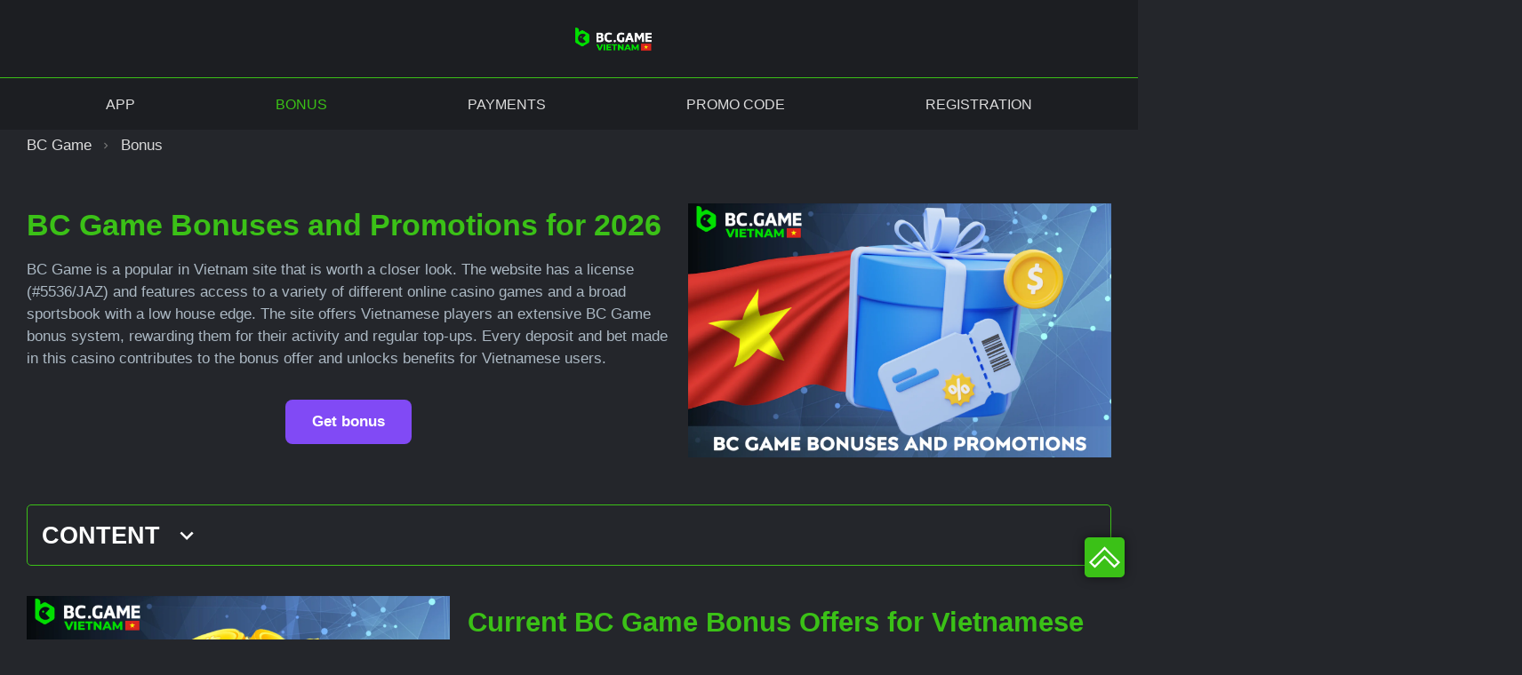

--- FILE ---
content_type: text/html; charset=UTF-8
request_url: https://bc-game-vietnam.com/bonus/
body_size: 11905
content:
<!DOCTYPE html>
<html lang="en-VN">

<head>
    <meta charset="UTF-8">

	<meta name="robots" content="index, follow, max-snippet:-1, max-image-preview:large, max-video-preview:-1"/>

<meta name="viewport" content="width=device-width">
<meta http-equiv="X-UA-Compatible" content="ie=edge">
<title>BC Game Bonus Codes and Promotions for Players from Vietnam</title>
<meta property="og:locale" content="en-VN">
<meta property="og:type" content="article">
<meta property="og:title" content="BC Game Bonus Codes and Promotions for Players from Vietnam">
<meta property="og:description" content="Bonus system in BC Game. Figure out where to collect the bonus code, how to activate the incentives, and familiarize yourself with basic requirements.">
<meta name="description" content="Bonus system in BC Game. Figure out where to collect the bonus code, how to activate the incentives, and familiarize yourself with basic requirements.">
<meta name="twitter:description" content="Bonus system in BC Game. Figure out where to collect the bonus code, how to activate the incentives, and familiarize yourself with basic requirements.">
<meta property="og:site_name" content="BC Game Việt nam">
<meta property="og:image" content="https://bc-game-vietnam.com/wp-content/uploads/2024/05/BC-Game-Tien-thuong-va-khuyen-mai-cho-nam-2024.png">
<meta property="og:image:secure_url" content="https://bc-game-vietnam.com/wp-content/uploads/2024/05/BC-Game-Tien-thuong-va-khuyen-mai-cho-nam-2024.png">
<meta property="og:image:width" content="2000">
<meta property="og:image:height" content="1200">
<meta name="twitter:image" content="https://bc-game-vietnam.com/wp-content/uploads/2024/05/BC-Game-Tien-thuong-va-khuyen-mai-cho-nam-2024.png">
<meta name="twitter:card" content="summary_large_image">

<style>
    :root {
        --color-main: #4c4c4c;
        --color-accent: #3bc117;
        --color-nav-items: #dddddd;
        --color-first-header-footer-bg: #1c1e22;
        --color-second-header-footer-bg: #dd9933;
        --color-header-footer-border: #3bc117;
        --color-first-button: #0a0000;
        --bg-color-first-button: #3bc117;
        --color-second-button: #ffffff;
        --bg-color-second-button: #814af5;
        --color-border-table: #3bc117;
        --color-color-th-table: #ffffff;
    }
</style>

<link rel="preload" href="https://bc-game-vietnam.com/wp-content/themes/bc-game/build/css/main.min.css?ver=1740989409" as="style"><link rel="preload" href="https://bc-game-vietnam.com/wp-content/themes/bc-game/build/js/main.js?ver=1719397408" as="script"><meta name='robots' content='max-image-preview:large' />
<link rel="alternate" hreflang="vi" href="https://bc-game-vietnam.com/vi/bonus/" />
<link rel="alternate" hreflang="en" href="https://bc-game-vietnam.com/bonus/" />
<link rel="alternate" hreflang="x-default" href="https://bc-game-vietnam.com/bonus/" />
<link rel='stylesheet' id='main-css' href='https://bc-game-vietnam.com/wp-content/themes/bc-game/build/css/main.min.css?ver=1740989409' media='all' />

<link rel="canonical" href="https://bc-game-vietnam.com/bonus/" />
<link rel="icon" href="https://bc-game-vietnam.com/wp-content/uploads/2024/05/cropped-android-chrome-512x512-1-32x32.png" sizes="32x32" />
<link rel="icon" href="https://bc-game-vietnam.com/wp-content/uploads/2024/05/cropped-android-chrome-512x512-1-192x192.png" sizes="192x192" />
<link rel="apple-touch-icon" href="https://bc-game-vietnam.com/wp-content/uploads/2024/05/cropped-android-chrome-512x512-1-180x180.png" />
<meta name="msapplication-TileImage" content="https://bc-game-vietnam.com/wp-content/uploads/2024/05/cropped-android-chrome-512x512-1-270x270.png" />
    <!-- Google Tag Manager -->
<script>
  setTimeout(function(){
(function(w,d,s,l,i){w[l]=w[l]||[];w[l].push({'gtm.start':
new Date().getTime(),event:'gtm.js'});var f=d.getElementsByTagName(s)[0],
j=d.createElement(s),dl=l!='dataLayer'?'&l='+l:'';j.async=true;j.src=
'https://www.googletagmanager.com/gtm.js?id='+i+dl;f.parentNode.insertBefore(j,f);
})(window,document,'script','dataLayer','GTM-WHNQR97R');
    }, 5000); 
</script>
<!-- End Google Tag Manager -->
    
        
<style id='wp-block-heading-inline-css'>
h1:where(.wp-block-heading).has-background,h2:where(.wp-block-heading).has-background,h3:where(.wp-block-heading).has-background,h4:where(.wp-block-heading).has-background,h5:where(.wp-block-heading).has-background,h6:where(.wp-block-heading).has-background{padding:1.25em 2.375em}h1.has-text-align-left[style*=writing-mode]:where([style*=vertical-lr]),h1.has-text-align-right[style*=writing-mode]:where([style*=vertical-rl]),h2.has-text-align-left[style*=writing-mode]:where([style*=vertical-lr]),h2.has-text-align-right[style*=writing-mode]:where([style*=vertical-rl]),h3.has-text-align-left[style*=writing-mode]:where([style*=vertical-lr]),h3.has-text-align-right[style*=writing-mode]:where([style*=vertical-rl]),h4.has-text-align-left[style*=writing-mode]:where([style*=vertical-lr]),h4.has-text-align-right[style*=writing-mode]:where([style*=vertical-rl]),h5.has-text-align-left[style*=writing-mode]:where([style*=vertical-lr]),h5.has-text-align-right[style*=writing-mode]:where([style*=vertical-rl]),h6.has-text-align-left[style*=writing-mode]:where([style*=vertical-lr]),h6.has-text-align-right[style*=writing-mode]:where([style*=vertical-rl]){rotate:180deg}
/*# sourceURL=https://bc-game-vietnam.com/wp-includes/blocks/heading/style.min.css */
</style>
<style id='wp-block-list-inline-css'>
ol,ul{box-sizing:border-box}:root :where(.wp-block-list.has-background){padding:1.25em 2.375em}
/*# sourceURL=https://bc-game-vietnam.com/wp-includes/blocks/list/style.min.css */
</style>
<style id='wp-block-paragraph-inline-css'>
.is-small-text{font-size:.875em}.is-regular-text{font-size:1em}.is-large-text{font-size:2.25em}.is-larger-text{font-size:3em}.has-drop-cap:not(:focus):first-letter{float:left;font-size:8.4em;font-style:normal;font-weight:100;line-height:.68;margin:.05em .1em 0 0;text-transform:uppercase}body.rtl .has-drop-cap:not(:focus):first-letter{float:none;margin-left:.1em}p.has-drop-cap.has-background{overflow:hidden}:root :where(p.has-background){padding:1.25em 2.375em}:where(p.has-text-color:not(.has-link-color)) a{color:inherit}p.has-text-align-left[style*="writing-mode:vertical-lr"],p.has-text-align-right[style*="writing-mode:vertical-rl"]{rotate:180deg}
/*# sourceURL=https://bc-game-vietnam.com/wp-includes/blocks/paragraph/style.min.css */
</style>
<style id='global-styles-inline-css'>
:root{--wp--preset--aspect-ratio--square: 1;--wp--preset--aspect-ratio--4-3: 4/3;--wp--preset--aspect-ratio--3-4: 3/4;--wp--preset--aspect-ratio--3-2: 3/2;--wp--preset--aspect-ratio--2-3: 2/3;--wp--preset--aspect-ratio--16-9: 16/9;--wp--preset--aspect-ratio--9-16: 9/16;--wp--preset--color--black: #000000;--wp--preset--color--cyan-bluish-gray: #abb8c3;--wp--preset--color--white: #ffffff;--wp--preset--color--pale-pink: #f78da7;--wp--preset--color--vivid-red: #cf2e2e;--wp--preset--color--luminous-vivid-orange: #ff6900;--wp--preset--color--luminous-vivid-amber: #fcb900;--wp--preset--color--light-green-cyan: #7bdcb5;--wp--preset--color--vivid-green-cyan: #00d084;--wp--preset--color--pale-cyan-blue: #8ed1fc;--wp--preset--color--vivid-cyan-blue: #0693e3;--wp--preset--color--vivid-purple: #9b51e0;--wp--preset--gradient--vivid-cyan-blue-to-vivid-purple: linear-gradient(135deg,rgb(6,147,227) 0%,rgb(155,81,224) 100%);--wp--preset--gradient--light-green-cyan-to-vivid-green-cyan: linear-gradient(135deg,rgb(122,220,180) 0%,rgb(0,208,130) 100%);--wp--preset--gradient--luminous-vivid-amber-to-luminous-vivid-orange: linear-gradient(135deg,rgb(252,185,0) 0%,rgb(255,105,0) 100%);--wp--preset--gradient--luminous-vivid-orange-to-vivid-red: linear-gradient(135deg,rgb(255,105,0) 0%,rgb(207,46,46) 100%);--wp--preset--gradient--very-light-gray-to-cyan-bluish-gray: linear-gradient(135deg,rgb(238,238,238) 0%,rgb(169,184,195) 100%);--wp--preset--gradient--cool-to-warm-spectrum: linear-gradient(135deg,rgb(74,234,220) 0%,rgb(151,120,209) 20%,rgb(207,42,186) 40%,rgb(238,44,130) 60%,rgb(251,105,98) 80%,rgb(254,248,76) 100%);--wp--preset--gradient--blush-light-purple: linear-gradient(135deg,rgb(255,206,236) 0%,rgb(152,150,240) 100%);--wp--preset--gradient--blush-bordeaux: linear-gradient(135deg,rgb(254,205,165) 0%,rgb(254,45,45) 50%,rgb(107,0,62) 100%);--wp--preset--gradient--luminous-dusk: linear-gradient(135deg,rgb(255,203,112) 0%,rgb(199,81,192) 50%,rgb(65,88,208) 100%);--wp--preset--gradient--pale-ocean: linear-gradient(135deg,rgb(255,245,203) 0%,rgb(182,227,212) 50%,rgb(51,167,181) 100%);--wp--preset--gradient--electric-grass: linear-gradient(135deg,rgb(202,248,128) 0%,rgb(113,206,126) 100%);--wp--preset--gradient--midnight: linear-gradient(135deg,rgb(2,3,129) 0%,rgb(40,116,252) 100%);--wp--preset--font-size--small: 13px;--wp--preset--font-size--medium: 20px;--wp--preset--font-size--large: 36px;--wp--preset--font-size--x-large: 42px;--wp--preset--spacing--20: 0.44rem;--wp--preset--spacing--30: 0.67rem;--wp--preset--spacing--40: 1rem;--wp--preset--spacing--50: 1.5rem;--wp--preset--spacing--60: 2.25rem;--wp--preset--spacing--70: 3.38rem;--wp--preset--spacing--80: 5.06rem;--wp--preset--shadow--natural: 6px 6px 9px rgba(0, 0, 0, 0.2);--wp--preset--shadow--deep: 12px 12px 50px rgba(0, 0, 0, 0.4);--wp--preset--shadow--sharp: 6px 6px 0px rgba(0, 0, 0, 0.2);--wp--preset--shadow--outlined: 6px 6px 0px -3px rgb(255, 255, 255), 6px 6px rgb(0, 0, 0);--wp--preset--shadow--crisp: 6px 6px 0px rgb(0, 0, 0);}:where(.is-layout-flex){gap: 0.5em;}:where(.is-layout-grid){gap: 0.5em;}body .is-layout-flex{display: flex;}.is-layout-flex{flex-wrap: wrap;align-items: center;}.is-layout-flex > :is(*, div){margin: 0;}body .is-layout-grid{display: grid;}.is-layout-grid > :is(*, div){margin: 0;}:where(.wp-block-columns.is-layout-flex){gap: 2em;}:where(.wp-block-columns.is-layout-grid){gap: 2em;}:where(.wp-block-post-template.is-layout-flex){gap: 1.25em;}:where(.wp-block-post-template.is-layout-grid){gap: 1.25em;}.has-black-color{color: var(--wp--preset--color--black) !important;}.has-cyan-bluish-gray-color{color: var(--wp--preset--color--cyan-bluish-gray) !important;}.has-white-color{color: var(--wp--preset--color--white) !important;}.has-pale-pink-color{color: var(--wp--preset--color--pale-pink) !important;}.has-vivid-red-color{color: var(--wp--preset--color--vivid-red) !important;}.has-luminous-vivid-orange-color{color: var(--wp--preset--color--luminous-vivid-orange) !important;}.has-luminous-vivid-amber-color{color: var(--wp--preset--color--luminous-vivid-amber) !important;}.has-light-green-cyan-color{color: var(--wp--preset--color--light-green-cyan) !important;}.has-vivid-green-cyan-color{color: var(--wp--preset--color--vivid-green-cyan) !important;}.has-pale-cyan-blue-color{color: var(--wp--preset--color--pale-cyan-blue) !important;}.has-vivid-cyan-blue-color{color: var(--wp--preset--color--vivid-cyan-blue) !important;}.has-vivid-purple-color{color: var(--wp--preset--color--vivid-purple) !important;}.has-black-background-color{background-color: var(--wp--preset--color--black) !important;}.has-cyan-bluish-gray-background-color{background-color: var(--wp--preset--color--cyan-bluish-gray) !important;}.has-white-background-color{background-color: var(--wp--preset--color--white) !important;}.has-pale-pink-background-color{background-color: var(--wp--preset--color--pale-pink) !important;}.has-vivid-red-background-color{background-color: var(--wp--preset--color--vivid-red) !important;}.has-luminous-vivid-orange-background-color{background-color: var(--wp--preset--color--luminous-vivid-orange) !important;}.has-luminous-vivid-amber-background-color{background-color: var(--wp--preset--color--luminous-vivid-amber) !important;}.has-light-green-cyan-background-color{background-color: var(--wp--preset--color--light-green-cyan) !important;}.has-vivid-green-cyan-background-color{background-color: var(--wp--preset--color--vivid-green-cyan) !important;}.has-pale-cyan-blue-background-color{background-color: var(--wp--preset--color--pale-cyan-blue) !important;}.has-vivid-cyan-blue-background-color{background-color: var(--wp--preset--color--vivid-cyan-blue) !important;}.has-vivid-purple-background-color{background-color: var(--wp--preset--color--vivid-purple) !important;}.has-black-border-color{border-color: var(--wp--preset--color--black) !important;}.has-cyan-bluish-gray-border-color{border-color: var(--wp--preset--color--cyan-bluish-gray) !important;}.has-white-border-color{border-color: var(--wp--preset--color--white) !important;}.has-pale-pink-border-color{border-color: var(--wp--preset--color--pale-pink) !important;}.has-vivid-red-border-color{border-color: var(--wp--preset--color--vivid-red) !important;}.has-luminous-vivid-orange-border-color{border-color: var(--wp--preset--color--luminous-vivid-orange) !important;}.has-luminous-vivid-amber-border-color{border-color: var(--wp--preset--color--luminous-vivid-amber) !important;}.has-light-green-cyan-border-color{border-color: var(--wp--preset--color--light-green-cyan) !important;}.has-vivid-green-cyan-border-color{border-color: var(--wp--preset--color--vivid-green-cyan) !important;}.has-pale-cyan-blue-border-color{border-color: var(--wp--preset--color--pale-cyan-blue) !important;}.has-vivid-cyan-blue-border-color{border-color: var(--wp--preset--color--vivid-cyan-blue) !important;}.has-vivid-purple-border-color{border-color: var(--wp--preset--color--vivid-purple) !important;}.has-vivid-cyan-blue-to-vivid-purple-gradient-background{background: var(--wp--preset--gradient--vivid-cyan-blue-to-vivid-purple) !important;}.has-light-green-cyan-to-vivid-green-cyan-gradient-background{background: var(--wp--preset--gradient--light-green-cyan-to-vivid-green-cyan) !important;}.has-luminous-vivid-amber-to-luminous-vivid-orange-gradient-background{background: var(--wp--preset--gradient--luminous-vivid-amber-to-luminous-vivid-orange) !important;}.has-luminous-vivid-orange-to-vivid-red-gradient-background{background: var(--wp--preset--gradient--luminous-vivid-orange-to-vivid-red) !important;}.has-very-light-gray-to-cyan-bluish-gray-gradient-background{background: var(--wp--preset--gradient--very-light-gray-to-cyan-bluish-gray) !important;}.has-cool-to-warm-spectrum-gradient-background{background: var(--wp--preset--gradient--cool-to-warm-spectrum) !important;}.has-blush-light-purple-gradient-background{background: var(--wp--preset--gradient--blush-light-purple) !important;}.has-blush-bordeaux-gradient-background{background: var(--wp--preset--gradient--blush-bordeaux) !important;}.has-luminous-dusk-gradient-background{background: var(--wp--preset--gradient--luminous-dusk) !important;}.has-pale-ocean-gradient-background{background: var(--wp--preset--gradient--pale-ocean) !important;}.has-electric-grass-gradient-background{background: var(--wp--preset--gradient--electric-grass) !important;}.has-midnight-gradient-background{background: var(--wp--preset--gradient--midnight) !important;}.has-small-font-size{font-size: var(--wp--preset--font-size--small) !important;}.has-medium-font-size{font-size: var(--wp--preset--font-size--medium) !important;}.has-large-font-size{font-size: var(--wp--preset--font-size--large) !important;}.has-x-large-font-size{font-size: var(--wp--preset--font-size--x-large) !important;}
/*# sourceURL=global-styles-inline-css */
</style>
</head>

<body class="wp-singular page-template-default page page-id-1333 wp-theme-bc-game" itemscope="itemscope" itemtype="https://schema.org/WebPage">
<!-- Google Tag Manager (noscript) -->
<noscript><iframe src="https://www.googletagmanager.com/ns.html?id=GTM-WHNQR97R"
height="0" width="0" style="display:none;visibility:hidden"></iframe></noscript>
<!-- End Google Tag Manager (noscript) -->


    <header class="header header--v2">
        <div class="header__top">
            <div class="onewinsbr-container header__top-container">
                                    <a class="header__logo" href="https://bc-game-vietnam.com">
                        <div class='get-image'><script type="application/ld+json">
    {
        "@context": "https://schema.org",
        "@type": "ImageObject",
        "contentUrl": "https://bc-game-vietnam.com/wp-content/uploads/2024/06/bc-game-vietnam-scaled.webp",
        "description": "BC Game Vietnam",
        "width": "2560",
        "height": "772"
    }
</script><img width="2560" height="772" src="https://bc-game-vietnam.com/wp-content/uploads/2024/06/bc-game-vietnam-scaled.webp" class="attachment-full size-full" alt="BC Game Vietnam" loading="eager" fetchpriority="high" decoding="async" srcset="https://bc-game-vietnam.com/wp-content/uploads/2024/06/bc-game-vietnam-scaled.webp 2560w,   https://bc-game-vietnam.com/wp-content/uploads/2024/06/bc-game-vietnam-300x90.webp 300w,   https://bc-game-vietnam.com/wp-content/uploads/2024/06/bc-game-vietnam-1024x309.webp 1024w,   https://bc-game-vietnam.com/wp-content/uploads/2024/06/bc-game-vietnam-768x232.webp 768w,   https://bc-game-vietnam.com/wp-content/uploads/2024/06/bc-game-vietnam-1536x463.webp 1536w,   https://bc-game-vietnam.com/wp-content/uploads/2024/06/bc-game-vietnam-2048x617.webp 2048w,   https://bc-game-vietnam.com/wp-content/uploads/2024/06/bc-game-vietnam-450x136.webp 450w,   https://bc-game-vietnam.com/wp-content/uploads/2024/06/bc-game-vietnam-600x181.webp 600w" sizes="(max-width: 2560px) 100vw, 2560px" /></div>                    </a>
                
                

                                    <div class="header__buttons">
                                                                                    <button type="button" data-sf-a="https://rgvn.bc-game-vietnam.com/xYyJGBd"
                                        class="header__button header__button--reg button-link" >
                                                                        Registration                                </button>
                            
                            
                                                                                                                                        <button type="button" data-sf-a="https://rgvn.bc-game-vietnam.com/xYyJGBd?type=app"
                                        class="header__button header__button--download button-link" >
                                                                        Download                                </button>
                            
                            
                                                                        </div>
                
                <button class="header__toggle-menu" aria-label="Open menu">
                    <svg width="29" height="29" viewBox="0 0 29 29" fill="none" xmlns="http://www.w3.org/2000/svg">
                        <path d="M21.1013 4.67635L18.9625 2.5376L7 14.5001L18.9625 26.4626L21.1013 24.3238L11.2775 14.5001L21.1013 4.67635Z"/>
                    </svg>
                </button>
                
            </div>
        </div>
        <div class="header__bottom">
            <div class="onewinsbr-container">

                <nav class="header__nav"><ul class="header__nav-list"><li class="header__nav-item"><a class="link" href="https://bc-game-vietnam.com/app/">App</a><span class='icon-arrow'><svg width='11' height='11' viewBox='0 0 11 11' fill='none' xmlns='http://www.w3.org/2000/svg'><path d='M7.7695 0.083313H3.23034C1.25867 0.083313 0.083252 1.25873 0.083252 3.2304V7.76415C0.083252 9.74123 1.25867 10.9166 3.23034 10.9166H7.76409C9.73575 10.9166 10.9112 9.74123 10.9112 7.76956V3.2304C10.9166 1.25873 9.74117 0.083313 7.7695 0.083313ZM7.69909 5.0504L5.787 6.96248C5.70575 7.04373 5.60284 7.08165 5.49992 7.08165C5.397 7.08165 5.29409 7.04373 5.21284 6.96248L3.30075 5.0504C3.14367 4.89331 3.14367 4.63331 3.30075 4.47623C3.45784 4.31915 3.71784 4.31915 3.87492 4.47623L5.49992 6.10123L7.12492 4.47623C7.282 4.31915 7.542 4.31915 7.69909 4.47623C7.85617 4.63331 7.85617 4.8879 7.69909 5.0504Z' fill='#425076'/></svg></span></li>
<li class="header__nav-item header__nav-item--current"><span class="link">Bonus</span><span class='icon-arrow'><svg width='11' height='11' viewBox='0 0 11 11' fill='none' xmlns='http://www.w3.org/2000/svg'><path d='M7.7695 0.083313H3.23034C1.25867 0.083313 0.083252 1.25873 0.083252 3.2304V7.76415C0.083252 9.74123 1.25867 10.9166 3.23034 10.9166H7.76409C9.73575 10.9166 10.9112 9.74123 10.9112 7.76956V3.2304C10.9166 1.25873 9.74117 0.083313 7.7695 0.083313ZM7.69909 5.0504L5.787 6.96248C5.70575 7.04373 5.60284 7.08165 5.49992 7.08165C5.397 7.08165 5.29409 7.04373 5.21284 6.96248L3.30075 5.0504C3.14367 4.89331 3.14367 4.63331 3.30075 4.47623C3.45784 4.31915 3.71784 4.31915 3.87492 4.47623L5.49992 6.10123L7.12492 4.47623C7.282 4.31915 7.542 4.31915 7.69909 4.47623C7.85617 4.63331 7.85617 4.8879 7.69909 5.0504Z' fill='#425076'/></svg></span></li>
<li class="header__nav-item"><a class="link" href="https://bc-game-vietnam.com/payments/">Payments</a><span class='icon-arrow'><svg width='11' height='11' viewBox='0 0 11 11' fill='none' xmlns='http://www.w3.org/2000/svg'><path d='M7.7695 0.083313H3.23034C1.25867 0.083313 0.083252 1.25873 0.083252 3.2304V7.76415C0.083252 9.74123 1.25867 10.9166 3.23034 10.9166H7.76409C9.73575 10.9166 10.9112 9.74123 10.9112 7.76956V3.2304C10.9166 1.25873 9.74117 0.083313 7.7695 0.083313ZM7.69909 5.0504L5.787 6.96248C5.70575 7.04373 5.60284 7.08165 5.49992 7.08165C5.397 7.08165 5.29409 7.04373 5.21284 6.96248L3.30075 5.0504C3.14367 4.89331 3.14367 4.63331 3.30075 4.47623C3.45784 4.31915 3.71784 4.31915 3.87492 4.47623L5.49992 6.10123L7.12492 4.47623C7.282 4.31915 7.542 4.31915 7.69909 4.47623C7.85617 4.63331 7.85617 4.8879 7.69909 5.0504Z' fill='#425076'/></svg></span></li>
<li class="header__nav-item"><a class="link" href="https://bc-game-vietnam.com/promo-code/">Promo code</a><span class='icon-arrow'><svg width='11' height='11' viewBox='0 0 11 11' fill='none' xmlns='http://www.w3.org/2000/svg'><path d='M7.7695 0.083313H3.23034C1.25867 0.083313 0.083252 1.25873 0.083252 3.2304V7.76415C0.083252 9.74123 1.25867 10.9166 3.23034 10.9166H7.76409C9.73575 10.9166 10.9112 9.74123 10.9112 7.76956V3.2304C10.9166 1.25873 9.74117 0.083313 7.7695 0.083313ZM7.69909 5.0504L5.787 6.96248C5.70575 7.04373 5.60284 7.08165 5.49992 7.08165C5.397 7.08165 5.29409 7.04373 5.21284 6.96248L3.30075 5.0504C3.14367 4.89331 3.14367 4.63331 3.30075 4.47623C3.45784 4.31915 3.71784 4.31915 3.87492 4.47623L5.49992 6.10123L7.12492 4.47623C7.282 4.31915 7.542 4.31915 7.69909 4.47623C7.85617 4.63331 7.85617 4.8879 7.69909 5.0504Z' fill='#425076'/></svg></span></li>
<li class="header__nav-item"><a class="link" href="https://bc-game-vietnam.com/registration/">Registration</a><span class='icon-arrow'><svg width='11' height='11' viewBox='0 0 11 11' fill='none' xmlns='http://www.w3.org/2000/svg'><path d='M7.7695 0.083313H3.23034C1.25867 0.083313 0.083252 1.25873 0.083252 3.2304V7.76415C0.083252 9.74123 1.25867 10.9166 3.23034 10.9166H7.76409C9.73575 10.9166 10.9112 9.74123 10.9112 7.76956V3.2304C10.9166 1.25873 9.74117 0.083313 7.7695 0.083313ZM7.69909 5.0504L5.787 6.96248C5.70575 7.04373 5.60284 7.08165 5.49992 7.08165C5.397 7.08165 5.29409 7.04373 5.21284 6.96248L3.30075 5.0504C3.14367 4.89331 3.14367 4.63331 3.30075 4.47623C3.45784 4.31915 3.71784 4.31915 3.87492 4.47623L5.49992 6.10123L7.12492 4.47623C7.282 4.31915 7.542 4.31915 7.69909 4.47623C7.85617 4.63331 7.85617 4.8879 7.69909 5.0504Z' fill='#425076'/></svg></span></li>
</ul></nav>
            </div>
        </div>
    </header>

					<div class="breadcrumbs">
				<ul class="breadcrumbs__list onewinsbr-container">
											<li class="breadcrumbs__list_item">
							<a href="https://bc-game-vietnam.com" class="breadcrumbs__list-link">
								BC Game								<svg width="5" height="8" viewBox="0 0 5 8" fill="none" xmlns="http://www.w3.org/2000/svg">
									<path fill="#727272" d="M0.0107422 6.6775L2.68241 4L0.0107422 1.3225L0.833242 0.5L4.33324 4L0.833242 7.5L0.0107422 6.6775Z"/>
								</svg>
							</a>
						</li>
										<li class="breadcrumbs__list-item">
						<span class="breadcrumbs__list-link breadcrumbs__list-link--no-active">Bonus</span>
					</li>
				</ul>
			</div>
			<script type="application/ld+json">{"@context":"http:\/\/schema.org","@type":"BreadcrumbList","itemListElement":[{"@type":"ListItem","position":1,"name":"BC Game","item":"https:\/\/bc-game-vietnam.com"},{"@type":"ListItem","position":2,"name":"Bonus","item":"https:\/\/bc-game-vietnam.com\/bonus\/"}]}</script>


<main class="page-main">
	<div class="onewinsbr-wrapper">
            <div class="onewinsbr-container">
            

    <div class="background-block text-image  align-center">
      <div class="container">
        <div class="text-image__container">
          <div class="text-image__item-inner-block">
            

<h1 class="wp-block-heading">BC Game Bonuses and Promotions for 2026</h1>



<p>BC Game is a popular in Vietnam site that is worth a closer look. The website has a license (#5536/JAZ) and features access to a variety of different online casino games and a broad sportsbook with a low house edge. The site offers Vietnamese players an extensive BC Game bonus system, rewarding them for their activity and regular top-ups. Every deposit and bet made in this casino contributes to the bonus offer and unlocks benefits for Vietnamese users.</p>



        <div class="button-content align-center">
                        <button type="button" data-sf-a="https://rgvn.bc-game-vietnam.com/xYyJGBd" class="button-content__control button-link"   >
                Get bonus    
            </button>
                                            </div>
		

          </div>

                      <div class="text-image__item-image-block">
              <div class='get-image'><script type="application/ld+json">
    {
        "@context": "https://schema.org",
        "@type": "ImageObject",
        "contentUrl": "https://bc-game-vietnam.com/wp-content/uploads/2024/06/BC-Game-Tien-thuong-va-khuyen-mai-cho-nam-2024.webp",
        "description": "The site provides a rich BC Game reward system for Vietnamese players",
        "width": "2000",
        "height": "1200"
    }
</script><img width="2000" height="1200" src="https://bc-game-vietnam.com/wp-content/uploads/2024/06/BC-Game-Tien-thuong-va-khuyen-mai-cho-nam-2024.webp" class="attachment-full size-full" alt="The site provides a rich BC Game reward system for Vietnamese players" loading="eager" fetchpriority="high" decoding="async" srcset="https://bc-game-vietnam.com/wp-content/uploads/2024/06/BC-Game-Tien-thuong-va-khuyen-mai-cho-nam-2024.webp 2000w,  https://bc-game-vietnam.com/wp-content/uploads/2024/06/BC-Game-Tien-thuong-va-khuyen-mai-cho-nam-2024-300x180.webp 300w,  https://bc-game-vietnam.com/wp-content/uploads/2024/06/BC-Game-Tien-thuong-va-khuyen-mai-cho-nam-2024-1024x614.webp 1024w,  https://bc-game-vietnam.com/wp-content/uploads/2024/06/BC-Game-Tien-thuong-va-khuyen-mai-cho-nam-2024-768x461.webp 768w,  https://bc-game-vietnam.com/wp-content/uploads/2024/06/BC-Game-Tien-thuong-va-khuyen-mai-cho-nam-2024-1536x922.webp 1536w,  https://bc-game-vietnam.com/wp-content/uploads/2024/06/BC-Game-Tien-thuong-va-khuyen-mai-cho-nam-2024-450x270.webp 450w,  https://bc-game-vietnam.com/wp-content/uploads/2024/06/BC-Game-Tien-thuong-va-khuyen-mai-cho-nam-2024-600x360.webp 600w" sizes="(max-width: 2000px) 100vw, 2000px" /></div>                        </div>
        </div>
      </div>
    </div>
    

        </div>
    </div>
            

<div class="onewinsbr-wrapper">
            <div class="onewinsbr-container">
            



                    <div class="container">
                <div class="toc toc--v1">
                    <h3 class="toc__title">
                        Content                        <button class="toc__toggle" type="button" aria-hidden="true">
                            <svg width="30" height="30" viewBox="0 0 30 30" fill="none" xmlns="http://www.w3.org/2000/svg">
                                <path d="M9.2625 10.7375L15 16.4625L20.7375 10.7375L22.5 12.5L15 20L7.5 12.5L9.2625 10.7375Z" ></path>
                            </svg>
                        </button>
                    </h3>
                                            <nav class="toc__nav">
                            <ol class="toc__list">
                                                                                                    
                                                                            <li class="toc__item">
                                            <a class="toc__text" href="#CurrentBonus">
                                                Current bonuses                                                <svg width="14" height="14" viewBox="0 0 14 14" fill="none" xmlns="http://www.w3.org/2000/svg">
                                                    <path d="M5.24967 2.91797V4.08464H9.09384L2.33301 10.8455L3.15551 11.668L9.91634 4.90714V8.7513H11.083V2.91797H5.24967Z" fill="#fff" ></path>
                                                </svg>
                                            </a>
                                        </li>
                                                                                                                                            
                                                                            <li class="toc__item">
                                            <a class="toc__text" href="#Guidelines">
                                                Instructions for receiving bonuses                                                <svg width="14" height="14" viewBox="0 0 14 14" fill="none" xmlns="http://www.w3.org/2000/svg">
                                                    <path d="M5.24967 2.91797V4.08464H9.09384L2.33301 10.8455L3.15551 11.668L9.91634 4.90714V8.7513H11.083V2.91797H5.24967Z" fill="#fff" ></path>
                                                </svg>
                                            </a>
                                        </li>
                                                                                                                                            
                                                                            <li class="toc__item">
                                            <a class="toc__text" href="#ActualBonus">
                                                Actual bonus code                                                <svg width="14" height="14" viewBox="0 0 14 14" fill="none" xmlns="http://www.w3.org/2000/svg">
                                                    <path d="M5.24967 2.91797V4.08464H9.09384L2.33301 10.8455L3.15551 11.668L9.91634 4.90714V8.7513H11.083V2.91797H5.24967Z" fill="#fff" ></path>
                                                </svg>
                                            </a>
                                        </li>
                                                                                                                                            
                                                                            <li class="toc__item">
                                            <a class="toc__text" href="#Requirements">
                                                How to get rewards                                                <svg width="14" height="14" viewBox="0 0 14 14" fill="none" xmlns="http://www.w3.org/2000/svg">
                                                    <path d="M5.24967 2.91797V4.08464H9.09384L2.33301 10.8455L3.15551 11.668L9.91634 4.90714V8.7513H11.083V2.91797H5.24967Z" fill="#fff" ></path>
                                                </svg>
                                            </a>
                                        </li>
                                                                                                                                            
                                                                            <li class="toc__item">
                                            <a class="toc__text" href="#FAQ">
                                                Frequently asked questions                                                <svg width="14" height="14" viewBox="0 0 14 14" fill="none" xmlns="http://www.w3.org/2000/svg">
                                                    <path d="M5.24967 2.91797V4.08464H9.09384L2.33301 10.8455L3.15551 11.668L9.91634 4.90714V8.7513H11.083V2.91797H5.24967Z" fill="#fff" ></path>
                                                </svg>
                                            </a>
                                        </li>
                                                                                                                                    </ol>
                            
                                <script type="application/ld+json">
                          {"@context":"https:\/\/schema.org","@type":"ItemList","itemListElement":[{"@type":"SiteNavigationElement","position":1,"name":"Current bonuses","description":"Current bonuses","url":"https:\/\/bc-game-vietnam.com\/bonus\/#CurrentBonus"},{"@type":"SiteNavigationElement","position":2,"name":"Instructions for receiving bonuses","description":"Instructions for receiving bonuses","url":"https:\/\/bc-game-vietnam.com\/bonus\/#Guidelines"},{"@type":"SiteNavigationElement","position":3,"name":"Actual bonus code","description":"Actual bonus code","url":"https:\/\/bc-game-vietnam.com\/bonus\/#ActualBonus"},{"@type":"SiteNavigationElement","position":4,"name":"How to get rewards","description":"How to get rewards","url":"https:\/\/bc-game-vietnam.com\/bonus\/#Requirements"},{"@type":"SiteNavigationElement","position":5,"name":"Frequently asked questions","description":"Frequently asked questions","url":"https:\/\/bc-game-vietnam.com\/bonus\/#FAQ"}]}                        </script>
                        </nav>
                                    </div>
            </div>
        
        

        </div>
    </div>
            

<section class="onewinsbr-wrapper">
            <div class="onewinsbr-container">
            

    <div class="background-block text-image  align-center">
      <div class="container">
        <div class="text-image__container reversed">
          <div class="text-image__item-inner-block">
            

<h2 class="wp-block-heading" id="CurrentBonus">Current BC Game Bonus Offers for Vietnamese Players</h2>



<p>The bonus system in <a href="https://bc-game-vietnam.com/en/" data-type="page" data-id="1185">BC Game</a> is sweeping and valuable. Every incentive available comes with a number of conditions that the Vietnamese player needs to comply with. Some rewards are accessible only for users that reach the 22 VIP level, while others are available for all the active accounts.</p>


          </div>

                      <div class="text-image__item-image-block">
              <div class='get-image'><script type="application/ld+json">
    {
        "@context": "https://schema.org",
        "@type": "ImageObject",
        "contentUrl": "https://bc-game-vietnam.com/wp-content/uploads/2024/06/Uu-dai-thuong-BC-Game-hien-tai-danh-cho-nguoi-choi-Viet-Nam.webp",
        "description": "The reward system in BC Game is very rich and valuable",
        "width": "2000",
        "height": "1200"
    }
</script><img width="2000" height="1200" src="https://bc-game-vietnam.com/wp-content/uploads/2024/06/Uu-dai-thuong-BC-Game-hien-tai-danh-cho-nguoi-choi-Viet-Nam.webp" class="attachment-full size-full" alt="The reward system in BC Game is very rich and valuable" loading="lazy" decoding="async" srcset="https://bc-game-vietnam.com/wp-content/uploads/2024/06/Uu-dai-thuong-BC-Game-hien-tai-danh-cho-nguoi-choi-Viet-Nam.webp 2000w,  https://bc-game-vietnam.com/wp-content/uploads/2024/06/Uu-dai-thuong-BC-Game-hien-tai-danh-cho-nguoi-choi-Viet-Nam-300x180.webp 300w,  https://bc-game-vietnam.com/wp-content/uploads/2024/06/Uu-dai-thuong-BC-Game-hien-tai-danh-cho-nguoi-choi-Viet-Nam-1024x614.webp 1024w,  https://bc-game-vietnam.com/wp-content/uploads/2024/06/Uu-dai-thuong-BC-Game-hien-tai-danh-cho-nguoi-choi-Viet-Nam-768x461.webp 768w,  https://bc-game-vietnam.com/wp-content/uploads/2024/06/Uu-dai-thuong-BC-Game-hien-tai-danh-cho-nguoi-choi-Viet-Nam-1536x922.webp 1536w,  https://bc-game-vietnam.com/wp-content/uploads/2024/06/Uu-dai-thuong-BC-Game-hien-tai-danh-cho-nguoi-choi-Viet-Nam-450x270.webp 450w,  https://bc-game-vietnam.com/wp-content/uploads/2024/06/Uu-dai-thuong-BC-Game-hien-tai-danh-cho-nguoi-choi-Viet-Nam-600x360.webp 600w" sizes="(max-width: 2000px) 100vw, 2000px" /></div>                        </div>
        </div>
      </div>
    </div>
    

<section class="onewinsbr-wrapper">
            <div class="onewinsbr-container">
            

    <div class="background-block text-image  align-center">
      <div class="container">
        <div class="text-image__container">
          <div class="text-image__item-inner-block">
            

<h3 class="wp-block-heading">Welcome Bonus for new players</h3>



<p>The initial bonus that newbies can claim in BC Game is a four-tier sign-up promotion that boosts their bankroll. To receive this incentive, players need to create an account in this casino and deposit a definite amount into their virtual wallets to have the right to take advantage of it. The welcome package includes the following benefits:</p>



<ul class="wp-block-list">
<li>A 180% (300% for deposits made within 7 minutes after registration) Deposit Match of up to 500,441,160 VND;</li>



<li>A 240% Deposit Match of up to 1,000,882,300 VND;</li>



<li>A 300% Deposit Match of up to 1,501,458,800 VND;</li>



<li>A 360% Deposit Match of up to 2,502,431,300 VND;</li>
</ul>



<p>The minimal replenishment for the first deposit is set at 202,171 VND, for the second at 1,247,972 VND, for the third at 2,495,944 VND, and for the fourth at 4,991,888 VND.</p>



        <div class="button-content align-center">
                        <button type="button" data-sf-a="https://rgvn.bc-game-vietnam.com/xYyJGBd" class="button-content__control button-link"   >
                Get bonus    
            </button>
                                            </div>
		

          </div>

                      <div class="text-image__item-image-block">
              <div class='get-image'><script type="application/ld+json">
    {
        "@context": "https://schema.org",
        "@type": "ImageObject",
        "contentUrl": "https://bc-game-vietnam.com/wp-content/uploads/2024/06/Tien-thuong-chao-mung-cho-nguoi-choi-moi.webp",
        "description": "Every new BC Game player receives a welcome bonus",
        "width": "2000",
        "height": "1200"
    }
</script><img width="2000" height="1200" src="https://bc-game-vietnam.com/wp-content/uploads/2024/06/Tien-thuong-chao-mung-cho-nguoi-choi-moi.webp" class="attachment-full size-full" alt="Every new BC Game player receives a welcome bonus" loading="lazy" decoding="async" srcset="https://bc-game-vietnam.com/wp-content/uploads/2024/06/Tien-thuong-chao-mung-cho-nguoi-choi-moi.webp 2000w,  https://bc-game-vietnam.com/wp-content/uploads/2024/06/Tien-thuong-chao-mung-cho-nguoi-choi-moi-300x180.webp 300w,  https://bc-game-vietnam.com/wp-content/uploads/2024/06/Tien-thuong-chao-mung-cho-nguoi-choi-moi-1024x614.webp 1024w,  https://bc-game-vietnam.com/wp-content/uploads/2024/06/Tien-thuong-chao-mung-cho-nguoi-choi-moi-768x461.webp 768w,  https://bc-game-vietnam.com/wp-content/uploads/2024/06/Tien-thuong-chao-mung-cho-nguoi-choi-moi-1536x922.webp 1536w,  https://bc-game-vietnam.com/wp-content/uploads/2024/06/Tien-thuong-chao-mung-cho-nguoi-choi-moi-450x270.webp 450w,  https://bc-game-vietnam.com/wp-content/uploads/2024/06/Tien-thuong-chao-mung-cho-nguoi-choi-moi-600x360.webp 600w" sizes="(max-width: 2000px) 100vw, 2000px" /></div>                        </div>
        </div>
      </div>
    </div>
    

        </div>
    </section>
            

<section class="onewinsbr-wrapper">
            <div class="onewinsbr-container">
            

    <div class="background-block text-image  align-center">
      <div class="container">
        <div class="text-image__container reversed">
          <div class="text-image__item-inner-block">
            

<h3 class="wp-block-heading">Lucky Spin Bonus</h3>



<p>Once a day, Vietnamese gamblers who make a bet of 4,991,887 VND can spin the bonus wheel for a chance to win a cash reward. After achieving the 8 VIP tier, they can receive an extra spin every time they level up.</p>


          </div>

                      <div class="text-image__item-image-block">
              <div class='get-image'><script type="application/ld+json">
    {
        "@context": "https://schema.org",
        "@type": "ImageObject",
        "contentUrl": "https://bc-game-vietnam.com/wp-content/uploads/2024/06/Tien-thuong-vong-quay-may-man.webp",
        "description": "Once a day, Vietnamese players who bet 4,991,887 VND can spin the bonus wheel",
        "width": "2000",
        "height": "1200"
    }
</script><img width="2000" height="1200" src="https://bc-game-vietnam.com/wp-content/uploads/2024/06/Tien-thuong-vong-quay-may-man.webp" class="attachment-full size-full" alt="Once a day, Vietnamese players who bet 4,991,887 VND can spin the bonus wheel" loading="lazy" decoding="async" srcset="https://bc-game-vietnam.com/wp-content/uploads/2024/06/Tien-thuong-vong-quay-may-man.webp 2000w,  https://bc-game-vietnam.com/wp-content/uploads/2024/06/Tien-thuong-vong-quay-may-man-300x180.webp 300w,  https://bc-game-vietnam.com/wp-content/uploads/2024/06/Tien-thuong-vong-quay-may-man-1024x614.webp 1024w,  https://bc-game-vietnam.com/wp-content/uploads/2024/06/Tien-thuong-vong-quay-may-man-768x461.webp 768w,  https://bc-game-vietnam.com/wp-content/uploads/2024/06/Tien-thuong-vong-quay-may-man-1536x922.webp 1536w,  https://bc-game-vietnam.com/wp-content/uploads/2024/06/Tien-thuong-vong-quay-may-man-450x270.webp 450w,  https://bc-game-vietnam.com/wp-content/uploads/2024/06/Tien-thuong-vong-quay-may-man-600x360.webp 600w" sizes="(max-width: 2000px) 100vw, 2000px" /></div>                        </div>
        </div>
      </div>
    </div>
    

        </div>
    </section>
            

<section class="onewinsbr-wrapper">
            <div class="onewinsbr-container">
            

    <div class="background-block text-image  align-center">
      <div class="container">
        <div class="text-image__container">
          <div class="text-image__item-inner-block">
            

<h3 class="wp-block-heading">Refer-a-Friend Bonus</h3>



<p>Each account in BC Game has a referral link that can be shared with other users. By typing in this link in the BC Game bonus code field during registration, the invited friend will bring the 24,920,717 VND bonus + 15% cashback to the link holder.</p>


          </div>

                      <div class="text-image__item-image-block">
              <div class='get-image'><script type="application/ld+json">
    {
        "@context": "https://schema.org",
        "@type": "ImageObject",
        "contentUrl": "https://bc-game-vietnam.com/wp-content/uploads/2024/06/Tien-thuong-gioi-thieu-ban-be.webp",
        "description": "Every BC Game player can use the referral program to earn money",
        "width": "2000",
        "height": "1200"
    }
</script><img width="2000" height="1200" src="https://bc-game-vietnam.com/wp-content/uploads/2024/06/Tien-thuong-gioi-thieu-ban-be.webp" class="attachment-full size-full" alt="Every BC Game player can use the referral program to earn money" loading="lazy" decoding="async" srcset="https://bc-game-vietnam.com/wp-content/uploads/2024/06/Tien-thuong-gioi-thieu-ban-be.webp 2000w,  https://bc-game-vietnam.com/wp-content/uploads/2024/06/Tien-thuong-gioi-thieu-ban-be-300x180.webp 300w,  https://bc-game-vietnam.com/wp-content/uploads/2024/06/Tien-thuong-gioi-thieu-ban-be-1024x614.webp 1024w,  https://bc-game-vietnam.com/wp-content/uploads/2024/06/Tien-thuong-gioi-thieu-ban-be-768x461.webp 768w,  https://bc-game-vietnam.com/wp-content/uploads/2024/06/Tien-thuong-gioi-thieu-ban-be-1536x922.webp 1536w,  https://bc-game-vietnam.com/wp-content/uploads/2024/06/Tien-thuong-gioi-thieu-ban-be-450x270.webp 450w,  https://bc-game-vietnam.com/wp-content/uploads/2024/06/Tien-thuong-gioi-thieu-ban-be-600x360.webp 600w" sizes="(max-width: 2000px) 100vw, 2000px" /></div>                        </div>
        </div>
      </div>
    </div>
    

        </div>
    </section>
            

<section class="onewinsbr-wrapper">
            <div class="onewinsbr-container">
            

    <div class="background-block text-image  align-center">
      <div class="container">
        <div class="text-image__container reversed">
          <div class="text-image__item-inner-block">
            

<h3 class="wp-block-heading">Weekly Cashback Bonus from BC Game</h3>



<p>Gamers who achieve the 22 VIP tier can benefit from the weekly cashback for their losses. The cashback is credited each Friday and the minimal bet amount required to qualify for this incentive is 24,934,942 VND.</p>



        <div class="button-content align-center">
                        <button type="button" data-sf-a="https://rgvn.bc-game-vietnam.com/xYyJGBd" class="button-content__control button-link"   >
                Get bonus    
            </button>
                                            </div>
		

          </div>

                      <div class="text-image__item-image-block">
              <div class='get-image'><script type="application/ld+json">
    {
        "@context": "https://schema.org",
        "@type": "ImageObject",
        "contentUrl": "https://bc-game-vietnam.com/wp-content/uploads/2024/06/Tien-thuong-hoan-tien-hang-tuan-tu-BC-Game.webp",
        "description": "BC Game has special weekly rewards",
        "width": "2000",
        "height": "1200"
    }
</script><img width="2000" height="1200" src="https://bc-game-vietnam.com/wp-content/uploads/2024/06/Tien-thuong-hoan-tien-hang-tuan-tu-BC-Game.webp" class="attachment-full size-full" alt="BC Game has special weekly rewards" loading="lazy" decoding="async" srcset="https://bc-game-vietnam.com/wp-content/uploads/2024/06/Tien-thuong-hoan-tien-hang-tuan-tu-BC-Game.webp 2000w,  https://bc-game-vietnam.com/wp-content/uploads/2024/06/Tien-thuong-hoan-tien-hang-tuan-tu-BC-Game-300x180.webp 300w,  https://bc-game-vietnam.com/wp-content/uploads/2024/06/Tien-thuong-hoan-tien-hang-tuan-tu-BC-Game-1024x614.webp 1024w,  https://bc-game-vietnam.com/wp-content/uploads/2024/06/Tien-thuong-hoan-tien-hang-tuan-tu-BC-Game-768x461.webp 768w,  https://bc-game-vietnam.com/wp-content/uploads/2024/06/Tien-thuong-hoan-tien-hang-tuan-tu-BC-Game-1536x922.webp 1536w,  https://bc-game-vietnam.com/wp-content/uploads/2024/06/Tien-thuong-hoan-tien-hang-tuan-tu-BC-Game-450x270.webp 450w,  https://bc-game-vietnam.com/wp-content/uploads/2024/06/Tien-thuong-hoan-tien-hang-tuan-tu-BC-Game-600x360.webp 600w" sizes="(max-width: 2000px) 100vw, 2000px" /></div>                        </div>
        </div>
      </div>
    </div>
    

        </div>
    </section>
            

<section class="onewinsbr-wrapper">
            <div class="onewinsbr-container">
            

    <div class="background-block text-image  align-center">
      <div class="container">
        <div class="text-image__container">
          <div class="text-image__item-inner-block">
            

<h3 class="wp-block-heading">Monthly Cashback Bonus</h3>



<p>This bonus offer is also available solely for Vietnamese users who reach the 22 VIP tier in the affinity scheme. By spending at least 249,349,426 VND during the month, they can collect a share of their losses each 15th day.</p>


          </div>

                      <div class="text-image__item-image-block">
              <div class='get-image'><script type="application/ld+json">
    {
        "@context": "https://schema.org",
        "@type": "ImageObject",
        "contentUrl": "https://bc-game-vietnam.com/wp-content/uploads/2024/06/Tien-thuong-hoan-lai-hang-thang.webp",
        "description": "In addition, all players have the opportunity to receive monthly bonuses from BC Game",
        "width": "2000",
        "height": "1200"
    }
</script><img width="2000" height="1200" src="https://bc-game-vietnam.com/wp-content/uploads/2024/06/Tien-thuong-hoan-lai-hang-thang.webp" class="attachment-full size-full" alt="In addition, all players have the opportunity to receive monthly bonuses from BC Game" loading="lazy" decoding="async" srcset="https://bc-game-vietnam.com/wp-content/uploads/2024/06/Tien-thuong-hoan-lai-hang-thang.webp 2000w,  https://bc-game-vietnam.com/wp-content/uploads/2024/06/Tien-thuong-hoan-lai-hang-thang-300x180.webp 300w,  https://bc-game-vietnam.com/wp-content/uploads/2024/06/Tien-thuong-hoan-lai-hang-thang-1024x614.webp 1024w,  https://bc-game-vietnam.com/wp-content/uploads/2024/06/Tien-thuong-hoan-lai-hang-thang-768x461.webp 768w,  https://bc-game-vietnam.com/wp-content/uploads/2024/06/Tien-thuong-hoan-lai-hang-thang-1536x922.webp 1536w,  https://bc-game-vietnam.com/wp-content/uploads/2024/06/Tien-thuong-hoan-lai-hang-thang-450x270.webp 450w,  https://bc-game-vietnam.com/wp-content/uploads/2024/06/Tien-thuong-hoan-lai-hang-thang-600x360.webp 600w" sizes="(max-width: 2000px) 100vw, 2000px" /></div>                        </div>
        </div>
      </div>
    </div>
    

        </div>
    </section>
            

        </div>
    </section>
            

<section class="onewinsbr-wrapper">
            <div class="onewinsbr-container">
            

    <div class="background-block text-image  align-center">
      <div class="container">
        <div class="text-image__container reversed">
          <div class="text-image__item-inner-block">
            

<h2 class="wp-block-heading" id="Guidelines">Guidelines on how to get BC Game bonus</h2>



<p>There are minimum qualification requirements Vietnamese gamblers must follow to collect the BC Game bonus and take advantage of it. The tutorial for the Vietnamese users is all set:</p>



<ol class="wp-block-list">
<li>Visit the BC Game site, either on a desktop or mobile device.</li>



<li>Hit the «<a href="https://bc-game-vietnam.com/en/registration/" data-type="link" data-id="https://bc-game-vietnam.com/en/registration/">Sign Up</a>» button and choose the method for enrollment: mobile phone number, email address, or social media account.</li>



<li>Fill out the enrollment form and log into your BC Game account.</li>



<li>Input the BC Game bonus code in case you own one.</li>



<li>Navigate the «Bonus» tab at the left side of the interface and take a look at the available offers and their requirements.</li>



<li>Go to the «My Wallet» tab and make a deposit that falls into the limits pointed out in the bonus description.</li>



<li>Wait for the transaction confirmation and collect the incentive immediately.</li>
</ol>



        <div class="button-content align-center">
                        <button type="button" data-sf-a="https://rgvn.bc-game-vietnam.com/xYyJGBd" class="button-content__control button-link"   >
                Get bonus    
            </button>
                                            </div>
		

          </div>

                      <div class="text-image__item-image-block">
              <div class='get-image'><script type="application/ld+json">
    {
        "@context": "https://schema.org",
        "@type": "ImageObject",
        "contentUrl": "https://bc-game-vietnam.com/wp-content/uploads/2024/06/Huong-dan-cach-nhan-tien-thuong-BC-Game.webp",
        "description": "There are minimum requirements that Vietnamese gamblers must meet to receive BC Game rewards",
        "width": "2000",
        "height": "1200"
    }
</script><img width="2000" height="1200" src="https://bc-game-vietnam.com/wp-content/uploads/2024/06/Huong-dan-cach-nhan-tien-thuong-BC-Game.webp" class="attachment-full size-full" alt="There are minimum requirements that Vietnamese gamblers must meet to receive BC Game rewards" loading="lazy" decoding="async" srcset="https://bc-game-vietnam.com/wp-content/uploads/2024/06/Huong-dan-cach-nhan-tien-thuong-BC-Game.webp 2000w,  https://bc-game-vietnam.com/wp-content/uploads/2024/06/Huong-dan-cach-nhan-tien-thuong-BC-Game-300x180.webp 300w,  https://bc-game-vietnam.com/wp-content/uploads/2024/06/Huong-dan-cach-nhan-tien-thuong-BC-Game-1024x614.webp 1024w,  https://bc-game-vietnam.com/wp-content/uploads/2024/06/Huong-dan-cach-nhan-tien-thuong-BC-Game-768x461.webp 768w,  https://bc-game-vietnam.com/wp-content/uploads/2024/06/Huong-dan-cach-nhan-tien-thuong-BC-Game-1536x922.webp 1536w,  https://bc-game-vietnam.com/wp-content/uploads/2024/06/Huong-dan-cach-nhan-tien-thuong-BC-Game-450x270.webp 450w,  https://bc-game-vietnam.com/wp-content/uploads/2024/06/Huong-dan-cach-nhan-tien-thuong-BC-Game-600x360.webp 600w" sizes="(max-width: 2000px) 100vw, 2000px" /></div>                        </div>
        </div>
      </div>
    </div>
    

        </div>
    </section>
            

<section class="onewinsbr-wrapper">
            <div class="onewinsbr-container">
            

    <div class="background-block text-image  align-center">
      <div class="container">
        <div class="text-image__container">
          <div class="text-image__item-inner-block">
            

<h2 class="wp-block-heading" id="ActualBonus">Actual Bonus Code BC Game for 2026</h2>



<p>Another offer type available on this site is the BC Game bonus code – a combination of characters that unlocks different benefits. The simplest method to find the voucher code is subscribing to the advertising mailing from BC Game. Along with different news, the site will send Vietnamese players <a href="https://bc-game-vietnam.com/en/promo-code/" data-type="link" data-id="https://bc-game-vietnam.com/en/promo-code/">promo codes</a> they can activate and profit from extra perks.</p>



<p>One more way to claim a promo code is by contacting the support service and asking them to provide a redemption coupon. Gamers can also check independent sites and look for affiliate codes.</p>


          </div>

                      <div class="text-image__item-image-block">
              <div class='get-image'><script type="application/ld+json">
    {
        "@context": "https://schema.org",
        "@type": "ImageObject",
        "contentUrl": "https://bc-game-vietnam.com/wp-content/uploads/2024/06/Ma-thuong-thuc-te-BC-Game-cho-nam-2024.webp",
        "description": "Overview of current bonus codes from BC Game",
        "width": "2000",
        "height": "1200"
    }
</script><img width="2000" height="1200" src="https://bc-game-vietnam.com/wp-content/uploads/2024/06/Ma-thuong-thuc-te-BC-Game-cho-nam-2024.webp" class="attachment-full size-full" alt="Overview of current bonus codes from BC Game" loading="lazy" decoding="async" srcset="https://bc-game-vietnam.com/wp-content/uploads/2024/06/Ma-thuong-thuc-te-BC-Game-cho-nam-2024.webp 2000w,  https://bc-game-vietnam.com/wp-content/uploads/2024/06/Ma-thuong-thuc-te-BC-Game-cho-nam-2024-300x180.webp 300w,  https://bc-game-vietnam.com/wp-content/uploads/2024/06/Ma-thuong-thuc-te-BC-Game-cho-nam-2024-1024x614.webp 1024w,  https://bc-game-vietnam.com/wp-content/uploads/2024/06/Ma-thuong-thuc-te-BC-Game-cho-nam-2024-768x461.webp 768w,  https://bc-game-vietnam.com/wp-content/uploads/2024/06/Ma-thuong-thuc-te-BC-Game-cho-nam-2024-1536x922.webp 1536w,  https://bc-game-vietnam.com/wp-content/uploads/2024/06/Ma-thuong-thuc-te-BC-Game-cho-nam-2024-450x270.webp 450w,  https://bc-game-vietnam.com/wp-content/uploads/2024/06/Ma-thuong-thuc-te-BC-Game-cho-nam-2024-600x360.webp 600w" sizes="(max-width: 2000px) 100vw, 2000px" /></div>                        </div>
        </div>
      </div>
    </div>
    

        </div>
    </section>
            

<section class="onewinsbr-wrapper">
            <div class="onewinsbr-container">
            

    <div class="background-block text-image  align-center">
      <div class="container">
        <div class="text-image__container reversed">
          <div class="text-image__item-inner-block">
            

<h2 class="wp-block-heading" id="Requirements">Requirements for Vietnamese to receive BC Game bonus</h2>



<p>To make the most out of the incentive in BC Game, the user needs to follow certain requirements. These rules are necessary to act in accordance with:</p>



<ul class="wp-block-list">
<li>Vietnamese users need to register on the site to be eligible for the bonus offer;</li>



<li>Players need to be at least 18 years old to open an account on the site and reap the benefits of the incentives;</li>



<li>The sign-up offer and different bonus codes can be activated only once per IP address, while weekly &amp; monthly cashback and other incentives are available regularly;</li>
</ul>



<p>Each reward in BC Game has turnover requirements the user needs to follow. The details are stated in the description of each incentive, but typically there&#8217;s a 40x rollover for deposit bonuses and x60 rollover for no deposit bonuses.</p>


          </div>

                      <div class="text-image__item-image-block">
              <div class='get-image'><script type="application/ld+json">
    {
        "@context": "https://schema.org",
        "@type": "ImageObject",
        "contentUrl": "https://bc-game-vietnam.com/wp-content/uploads/2024/06/Yeu-cau-de-nguoi-Viet-nhan-thuong-BC-Game.webp",
        "description": "Requirements to receive rewards in BC Game",
        "width": "2000",
        "height": "1200"
    }
</script><img width="2000" height="1200" src="https://bc-game-vietnam.com/wp-content/uploads/2024/06/Yeu-cau-de-nguoi-Viet-nhan-thuong-BC-Game.webp" class="attachment-full size-full" alt="Requirements to receive rewards in BC Game" loading="lazy" decoding="async" srcset="https://bc-game-vietnam.com/wp-content/uploads/2024/06/Yeu-cau-de-nguoi-Viet-nhan-thuong-BC-Game.webp 2000w,  https://bc-game-vietnam.com/wp-content/uploads/2024/06/Yeu-cau-de-nguoi-Viet-nhan-thuong-BC-Game-300x180.webp 300w,  https://bc-game-vietnam.com/wp-content/uploads/2024/06/Yeu-cau-de-nguoi-Viet-nhan-thuong-BC-Game-1024x614.webp 1024w,  https://bc-game-vietnam.com/wp-content/uploads/2024/06/Yeu-cau-de-nguoi-Viet-nhan-thuong-BC-Game-768x461.webp 768w,  https://bc-game-vietnam.com/wp-content/uploads/2024/06/Yeu-cau-de-nguoi-Viet-nhan-thuong-BC-Game-1536x922.webp 1536w,  https://bc-game-vietnam.com/wp-content/uploads/2024/06/Yeu-cau-de-nguoi-Viet-nhan-thuong-BC-Game-450x270.webp 450w,  https://bc-game-vietnam.com/wp-content/uploads/2024/06/Yeu-cau-de-nguoi-Viet-nhan-thuong-BC-Game-600x360.webp 600w" sizes="(max-width: 2000px) 100vw, 2000px" /></div>                        </div>
        </div>
      </div>
    </div>
    

        </div>
    </section>
            

<section class="onewinsbr-wrapper">
            <div class="onewinsbr-container">
            

<h2 class="wp-block-heading" id="FAQ">FAQ</h2>


        <div class="faq">
            <div class="container">
                                    <section class="faq__item">
                        <span class="faq__item-counter">1</span>
                        <h3 class="faq__question active">
                                        What Is the Time Limit for the BC Game Bonus?                                    </h3>
                                    <p class="faq__answer active">
                            The incentives on this site are available for 30 days after BC Game Bonus activation.                            </p>
                    </section>
                                                        <section class="faq__item">
                        <span class="faq__item-counter">2</span>
                        <h3 class="faq__question active">
                                        Is There a Minimum Deposit for the BC Game Bonus?                                    </h3>
                                    <p class="faq__answer active">
                            Yes. Each offer has demands regarding the deposit amount. For example, to qualify for the first deposit reward, the user needs to spend at least 202,171 VND.                            </p>
                    </section>
                                                        <section class="faq__item">
                        <span class="faq__item-counter">3</span>
                        <h3 class="faq__question active">
                                        Do Users Need to Be VIP Players to Collect the Bonus?                                    </h3>
                                    <p class="faq__answer active">
                            Depends on a certain offer. Some incentives are available only for VIP users, while others can be claimed by all the registered accounts.                            </p>
                    </section>
                                                        <section class="faq__item">
                        <span class="faq__item-counter">4</span>
                        <h3 class="faq__question active">
                                        Are There Any Tournaments in the BC Game?                                    </h3>
                                    <p class="faq__answer active">
                            Yes. The site holds eleven events at the moment, including the Easter Egg Hunt, Festival de Premios, Prize Drops Festival, Brick Snake 2000, Cash X, Cash Bombs, Free Spins Bonanza, and Boundary Bliss.                            </p>
                    </section>
                                                </div>
                            <script type="application/ld+json">
                    {"@context":"https:\/\/schema.org","@type":"FAQPage","mainEntity":[{"@type":"Question","name":"What Is the Time Limit for the BC Game Bonus?","acceptedAnswer":{"@type":"Answer","text":"The incentives on this site are available for 30 days after BC Game Bonus activation."}},{"@type":"Question","name":"Is There a Minimum Deposit for the BC Game Bonus?","acceptedAnswer":{"@type":"Answer","text":"Yes. Each offer has demands regarding the deposit amount. For example, to qualify for the first deposit reward, the user needs to spend at least 202,171 VND."}},{"@type":"Question","name":"Do Users Need to Be VIP Players to Collect the Bonus?","acceptedAnswer":{"@type":"Answer","text":"Depends on a certain offer. Some incentives are available only for VIP users, while others can be claimed by all the registered accounts."}},{"@type":"Question","name":"Are There Any Tournaments in the BC Game?","acceptedAnswer":{"@type":"Answer","text":"Yes. The site holds eleven events at the moment, including the Easter Egg Hunt, Festival de Premios, Prize Drops Festival, Brick Snake 2000, Cash X, Cash Bombs, Free Spins Bonanza, and Boundary Bliss."}}]}                </script>
                    </div>
        

        </div>
    </section>
            
        <div class="last-modified-date">Cập nhật lần cuối: <span>23/04/2025</span></div>
        </main>

<footer
    class="footer">
    <div class="onewinsbr-container footer__container">

            <div class="languages-switcher languages-switcher--footer" data-lg-switcher>
        <ul class="languages-switcher__list">
                                                                                                                                        <li class="languages-switcher__item">
                            <a class="languages-switcher__lang" href="https://bc-game-vietnam.com/vi/bonus/">
                                <div class="languages-switcher__flag">
                                    <img src="https://bc-game-vietnam.com/wp-content/themes/bc-game/build/images/flags/vi.webp"
                                         alt=" vi" width="24" height="24" loading="lazy" decoding="async">
                                </div>
                                vi                            </a>
                        </li>
                                                
                    </ul>

                                    <div class="languages-switcher__item" data-lg-switcher-action>
                    <div class="languages-switcher__lang" >
                        <div class="languages-switcher__flag">
                            <img src="https://bc-game-vietnam.com/wp-content/themes/bc-game/build/images/flags/en.webp"
                                 alt=" " width="24" height="24" loading="eager" decoding="sync">
                        </div>
                        en                    </div>
                </div>
                        </div>

                    <div class="footer__logo">
                <div class='get-image'><script type="application/ld+json">
    {
        "@context": "https://schema.org",
        "@type": "ImageObject",
        "contentUrl": "https://bc-game-vietnam.com/wp-content/uploads/2024/06/bc-game-vietnam-scaled.webp",
        "description": "BC Game Vietnam",
        "width": "2560",
        "height": "772"
    }
</script><img width="2560" height="772" src="https://bc-game-vietnam.com/wp-content/uploads/2024/06/bc-game-vietnam-scaled.webp" class="attachment-full size-full" alt="BC Game Vietnam" loading="lazy" decoding="async" srcset="https://bc-game-vietnam.com/wp-content/uploads/2024/06/bc-game-vietnam-scaled.webp 2560w,   https://bc-game-vietnam.com/wp-content/uploads/2024/06/bc-game-vietnam-300x90.webp 300w,   https://bc-game-vietnam.com/wp-content/uploads/2024/06/bc-game-vietnam-1024x309.webp 1024w,   https://bc-game-vietnam.com/wp-content/uploads/2024/06/bc-game-vietnam-768x232.webp 768w,   https://bc-game-vietnam.com/wp-content/uploads/2024/06/bc-game-vietnam-1536x463.webp 1536w,   https://bc-game-vietnam.com/wp-content/uploads/2024/06/bc-game-vietnam-2048x617.webp 2048w,   https://bc-game-vietnam.com/wp-content/uploads/2024/06/bc-game-vietnam-450x136.webp 450w,   https://bc-game-vietnam.com/wp-content/uploads/2024/06/bc-game-vietnam-600x181.webp 600w" sizes="(max-width: 2560px) 100vw, 2560px" /></div>            </div>
        
        <hr class="footer__hr">

        <nav class="footer__nav"><ul class="footer__nav-list"><li class="footer__nav-item"><a href="https://bc-game-vietnam.com/affiliate-program/">Affiliate Program</a></li>
<li class="footer__nav-item"><a href="https://bc-game-vietnam.com/responsible-gaming/">Responsible Gaming</a></li>
<li class="footer__nav-item"><a href="https://bc-game-vietnam.com/customer-support/">Customer Support</a></li>
<li class="footer__nav-item"><a href="https://bc-game-vietnam.com/about-us/">About US</a></li>
<li class="footer__nav-item"><a href="https://bc-game-vietnam.com/terms-and-conditions/">Terms and Conditions</a></li>
<li class="footer__nav-item"><a href="https://bc-game-vietnam.com/privacy-policy/">Privacy Policy</a></li>
</ul></nav>
        
                
                            <hr class="footer__hr">
            <ul class="footer__social-list">
                                                        <li class="footer__social-item">
                                                    <a href="https://www.instagram.com/bcgamecom/"
                               class="footer__social-link" aria-label="Social link">
                                <div class='get-image'><script type="application/ld+json">
    {
        "@context": "https://schema.org",
        "@type": "ImageObject",
        "contentUrl": "https://bc-game-vietnam.com/wp-content/uploads/2024/05/share_6.webp",
        "description": "",
        "width": "80",
        "height": "80"
    }
</script><img width="80" height="80" src="https://bc-game-vietnam.com/wp-content/uploads/2024/05/share_6.webp" class="attachment-full size-full" alt="" loading="lazy" decoding="async" /></div>                            </a>
                                            </li>
                                                        <li class="footer__social-item">
                                                    <a href="https://www.facebook.com/bcgameofficial"
                               class="footer__social-link" aria-label="Social link">
                                <div class='get-image'><script type="application/ld+json">
    {
        "@context": "https://schema.org",
        "@type": "ImageObject",
        "contentUrl": "https://bc-game-vietnam.com/wp-content/uploads/2024/05/share_3.webp",
        "description": "",
        "width": "80",
        "height": "80"
    }
</script><img width="80" height="80" src="https://bc-game-vietnam.com/wp-content/uploads/2024/05/share_3.webp" class="attachment-full size-full" alt="" loading="lazy" decoding="async" /></div>                            </a>
                                            </li>
                                                        <li class="footer__social-item">
                                                    <a href="https://t.me/bcgamewin"
                               class="footer__social-link" aria-label="Social link">
                                <div class='get-image'><script type="application/ld+json">
    {
        "@context": "https://schema.org",
        "@type": "ImageObject",
        "contentUrl": "https://bc-game-vietnam.com/wp-content/uploads/2024/05/share_7.webp",
        "description": "",
        "width": "80",
        "height": "80"
    }
</script><img width="80" height="80" src="https://bc-game-vietnam.com/wp-content/uploads/2024/05/share_7.webp" class="attachment-full size-full" alt="" loading="lazy" decoding="async" /></div>                            </a>
                                            </li>
                                                        <li class="footer__social-item">
                                                    <a href="https://twitter.com/BCGameOfficial"
                               class="footer__social-link" aria-label="Social link">
                                <div class='get-image'><script type="application/ld+json">
    {
        "@context": "https://schema.org",
        "@type": "ImageObject",
        "contentUrl": "https://bc-game-vietnam.com/wp-content/uploads/2024/05/share_8.webp",
        "description": "",
        "width": "80",
        "height": "80"
    }
</script><img width="80" height="80" src="https://bc-game-vietnam.com/wp-content/uploads/2024/05/share_8.webp" class="attachment-full size-full" alt="" loading="lazy" decoding="async" /></div>                            </a>
                                            </li>
                                                        <li class="footer__social-item">
                                                    <a href="https://github.com/bcgame-project"
                               class="footer__social-link" aria-label="Social link">
                                <div class='get-image'><script type="application/ld+json">
    {
        "@context": "https://schema.org",
        "@type": "ImageObject",
        "contentUrl": "https://bc-game-vietnam.com/wp-content/uploads/2024/05/share_5.webp",
        "description": "",
        "width": "92",
        "height": "92"
    }
</script><img width="92" height="92" src="https://bc-game-vietnam.com/wp-content/uploads/2024/05/share_5.webp" class="attachment-full size-full" alt="" loading="lazy" decoding="async" /></div>                            </a>
                                            </li>
                                                        <li class="footer__social-item">
                                                    <a href="https://discord.com/invite/xqUMQesZQq"
                               class="footer__social-link" aria-label="Social link">
                                <div class='get-image'><script type="application/ld+json">
    {
        "@context": "https://schema.org",
        "@type": "ImageObject",
        "contentUrl": "https://bc-game-vietnam.com/wp-content/uploads/2024/05/share_2.webp",
        "description": "",
        "width": "92",
        "height": "92"
    }
</script><img width="92" height="92" src="https://bc-game-vietnam.com/wp-content/uploads/2024/05/share_2.webp" class="attachment-full size-full" alt="" loading="lazy" decoding="async" /></div>                            </a>
                                            </li>
                                                        <li class="footer__social-item">
                                                    <a href="https://bitcointalk.org/index.php?topic=5088875.0"
                               class="footer__social-link" aria-label="Social link">
                                <div class='get-image'><script type="application/ld+json">
    {
        "@context": "https://schema.org",
        "@type": "ImageObject",
        "contentUrl": "https://bc-game-vietnam.com/wp-content/uploads/2024/05/share_1.webp",
        "description": "",
        "width": "92",
        "height": "92"
    }
</script><img width="92" height="92" src="https://bc-game-vietnam.com/wp-content/uploads/2024/05/share_1.webp" class="attachment-full size-full" alt="" loading="lazy" decoding="async" /></div>                            </a>
                                            </li>
                            </ul>
        		
					<ul class="footer__other-links other-links list-reset">
															<li class="other-links__item">
															<div class='get-image'><script type="application/ld+json">
    {
        "@context": "https://schema.org",
        "@type": "ImageObject",
        "contentUrl": "https://bc-game-vietnam.com/wp-content/uploads/2025/01/18.webp",
        "description": "",
        "width": "49",
        "height": "48"
    }
</script><img width="49" height="48" src="https://bc-game-vietnam.com/wp-content/uploads/2025/01/18.webp" class="attachment-full size-full" alt="" loading="lazy" decoding="async" /></div>													</li>
																				<li class="other-links__item">
															<a class="other-links__link" href="https://www.gamcare.org.uk/" aria-label="">
									<div class='get-image'><script type="application/ld+json">
    {
        "@context": "https://schema.org",
        "@type": "ImageObject",
        "contentUrl": "https://bc-game-vietnam.com/wp-content/uploads/2025/01/GamCare.webp",
        "description": "",
        "width": "45",
        "height": "48"
    }
</script><img width="45" height="48" src="https://bc-game-vietnam.com/wp-content/uploads/2025/01/GamCare.webp" class="attachment-full size-full" alt="" loading="lazy" decoding="async" /></div>								</a>
													</li>
																				<li class="other-links__item">
															<div class='get-image'><script type="application/ld+json">
    {
        "@context": "https://schema.org",
        "@type": "ImageObject",
        "contentUrl": "https://bc-game-vietnam.com/wp-content/uploads/2025/01/Gambling-Responsibility.webp",
        "description": "",
        "width": "325",
        "height": "54"
    }
</script><img width="325" height="54" src="https://bc-game-vietnam.com/wp-content/uploads/2025/01/Gambling-Responsibility.webp" class="attachment-full size-full" alt="" loading="lazy" decoding="async" srcset="https://bc-game-vietnam.com/wp-content/uploads/2025/01/Gambling-Responsibility.webp 325w,  https://bc-game-vietnam.com/wp-content/uploads/2025/01/Gambling-Responsibility-300x50.webp 300w" sizes="(max-width: 325px) 100vw, 325px" /></div>													</li>
																				<li class="other-links__item">
															<a class="other-links__link" href="https://www.gamblersanonymous.org/ga/" aria-label="">
									<div class='get-image'><script type="application/ld+json">
    {
        "@context": "https://schema.org",
        "@type": "ImageObject",
        "contentUrl": "https://bc-game-vietnam.com/wp-content/uploads/2025/01/GamblersAnonymous.webp",
        "description": "",
        "width": "77",
        "height": "48"
    }
</script><img width="77" height="48" src="https://bc-game-vietnam.com/wp-content/uploads/2025/01/GamblersAnonymous.webp" class="attachment-full size-full" alt="" loading="lazy" decoding="async" /></div>								</a>
													</li>
																				<li class="other-links__item">
															<a class="other-links__link" href="https://www.begambleaware.org/" aria-label="">
									<div class='get-image'><script type="application/ld+json">
    {
        "@context": "https://schema.org",
        "@type": "ImageObject",
        "contentUrl": "https://bc-game-vietnam.com/wp-content/uploads/2025/01/GambleAware.webp",
        "description": "",
        "width": "346",
        "height": "49"
    }
</script><img width="346" height="49" src="https://bc-game-vietnam.com/wp-content/uploads/2025/01/GambleAware.webp" class="attachment-full size-full" alt="" loading="lazy" decoding="async" srcset="https://bc-game-vietnam.com/wp-content/uploads/2025/01/GambleAware.webp 346w,  https://bc-game-vietnam.com/wp-content/uploads/2025/01/GambleAware-300x42.webp 300w" sizes="(max-width: 346px) 100vw, 346px" /></div>								</a>
													</li>
												</ul>
		        
                    <hr class="footer__hr">
                                        <p class="footer__copyright">
                    BC Game Copyright © 2026                </p>
                        </div>


            <aside class="mobile-button">
        <div class="mobile-button__container">

                            <span data-sf-a="https://rgvn.bc-game-vietnam.com/xYyJGBd?type=app"
                      class="button-link mobile-button__control" >
                      Get the app                </span>
            
            
                    </div>
    </aside>

</footer>

<div class="scroll-top">
    <button type="button" class="scroll-top__button" aria-label="Scroll to top">
        <svg xmlns="http://www.w3.org/2000/svg" x="0px" y="0px" viewBox="0 0 490 490">
            <path
                d="M245,258.23l153.302,155.246L490,324.619L245,76.524L0,324.619l91.697,88.857L245,258.23z M43.502,324.14L245,120.101 l201.498,204.04l-47.717,46.252L245,214.653L91.219,370.393L43.502,324.14z"
                fill="#ffffff"></path>
        </svg>
    </button>
</div>

<script type="speculationrules">
{"prefetch":[{"source":"document","where":{"and":[{"href_matches":"/*"},{"not":{"href_matches":["/wp-*.php","/wp-admin/*","/wp-content/uploads/*","/wp-content/*","/wp-content/plugins/*","/wp-content/themes/bc-game/*","/*\\?(.+)"]}},{"not":{"selector_matches":"a[rel~=\"nofollow\"]"}},{"not":{"selector_matches":".no-prefetch, .no-prefetch a"}}]},"eagerness":"conservative"}]}
</script>
<script id="main-js-extra">
var beloadmore = {"url":"https://bc-game-vietnam.com/wp-admin/admin-ajax.php","nonce":"8021fdc6d3"};
//# sourceURL=main-js-extra
</script>
<script src="https://bc-game-vietnam.com/wp-content/themes/bc-game/build/js/main.js?ver=1719397408" id="main-js"></script>




<script defer src="https://static.cloudflareinsights.com/beacon.min.js/vcd15cbe7772f49c399c6a5babf22c1241717689176015" integrity="sha512-ZpsOmlRQV6y907TI0dKBHq9Md29nnaEIPlkf84rnaERnq6zvWvPUqr2ft8M1aS28oN72PdrCzSjY4U6VaAw1EQ==" data-cf-beacon='{"version":"2024.11.0","token":"7ebf46ba55464bc7b4f2e8bcef715023","r":1,"server_timing":{"name":{"cfCacheStatus":true,"cfEdge":true,"cfExtPri":true,"cfL4":true,"cfOrigin":true,"cfSpeedBrain":true},"location_startswith":null}}' crossorigin="anonymous"></script>
</body>

</html>

--- FILE ---
content_type: text/css
request_url: https://bc-game-vietnam.com/wp-content/themes/bc-game/build/css/main.min.css?ver=1740989409
body_size: 13112
content:
@charset "UTF-8";
.overlay._active, body {
    display: -webkit-box;
    display: -ms-flexbox
}

.gallery--v1 .gallery__title, .slot--v3 .slot__link, .slot--v3 .slot__title, .slots--v3 .slots__title, .toc--v1, body {
    font-family: var(--ff-primary)
}

.ajax-load::before, .overlay, .toc--v1 .toc__toggle::before {
    top: 0;
    bottom: 0;
    left: 0;
    right: 0
}

.footer__other-links {
	width: 100%;
    display: flex;
    justify-content: center;
    margin: 24px 0 24px;
    gap: 16px;
	list-style: none;
}


.header--v2 .header__button, .slot--v3 .slot__link {
    text-align: center;
    text-decoration: none;
    cursor: pointer
}

.header--v2 .header__button:hover, .toc--v1 .toc__title:hover {
    opacity: .7
}

.comment__date, .rating::before {
    -webkit-text-fill-color: transparent
}

.wp-block-table table th {
    background-color: var(--color-border-table);
    color: var(--color-color-th-table)
}

:root {
    --main-accent-bg-color: #2ecc71;
    --main-nav-color: #24262Bfff;
    --header-bg-color: #000000;
    --footer-bg-color: #000000;
    --content-button-bg-color: #2ecc71;
    --content-button-color: #24262Bfff;
    --offsets: 30px;
    --ff-primary: -apple-system, BlinkMacSystemFont, "Segoe UI", Roboto, Oxygen-Sans, Ubuntu, Cantarell, "Helvetica Neue", sans-serif;
    --star-color: #bebebe;
    --star-background: #3bc117;
    --star-rating: 3.8;
    --clr-text: #343E57;
    --clr-title: linear-gradient(90deg, #1E283F 15%, #12192C 85%), #24262BFFF;
    --grad-bg: linear-gradient(90deg, #14171D 0%, #2D3035 100%);
    --grad-accent: linear-gradient(90deg, #7A49F3 0%, #B320D1 45%, #E4716C 100%);
    --grad-purple: linear-gradient(180deg, #8019FD 0%, #9020FF 100%);
    --grad-blue: linear-gradient(180deg, #0094FE 0%, #0855C4 100%);
    --grad-green: linear-gradient(180deg, #2CB865 0%, #017537 100%);
    --grad-yellow: linear-gradient(90.29deg, #FFE962 0%, #FFBC08 100%)
}

html {
    font-size: 17px
}

body {
    overflow-x: hidden
}

.onewinsbr-container {
    max-width: 1440px;
    padding: 0 var(--offsets);
    margin: 0 auto
}

.onewinsbr-container-full, img {
    max-width: 100%
}

*, .list-reset {
    margin: 0;
    padding: 0
}

.list-reset {
    list-style: none
}

.visually-hidden {
    position: absolute;
    width: 1px;
    height: 1px;
    margin: -1px;
    padding: 0;
    overflow: hidden;
    white-space: nowrap;
    border: 0;
    clip: rect(0 0 0 0);
    -webkit-clip-path: inset(100%);
    clip-path: inset(100%)
}

.overlay {
    display: none;
    position: fixed;
    -webkit-box-align: center;
    -ms-flex-align: center;
    align-items: center;
    -webkit-box-pack: center;
    -ms-flex-pack: center;
    justify-content: center;
    background-color: rgba(0, 0, 0, .8);
    z-index: 100
}

.overlay._active {
    display: flex
}

.ajax-load {
    position: relative
}

.ajax-load::before {
    content: "";
    position: absolute;
    background-color: rgba(255, 255, 255, .7);
    z-index: 100
}

* {
    -webkit-box-sizing: border-box;
    box-sizing: border-box
}

p {
    font-size: 1rem;
    line-height: 1.5rem;
    font-weight: 400;
    margin-top: 1rem
}

a {
    font-size: inherit;
    line-height: inherit;
    font-weight: inherit;
    font-family: inherit;
    color: var(--color-accent)
}

.onewinsbr-wrapper blockquote, blockquote, ol, ul {
    font-size: 1rem;
    font-weight: 400;
    margin-top: 1rem;
    line-height: 1.5rem
}

a:hover {
    text-decoration: none
}

ol, ul {
    padding-left: 25px
}

img {
    height: auto
}

.onewinsbr-wrapper > .wp-block-table, .onewinsbr-wrapper > blockquote, .onewinsbr-wrapper > h1, .onewinsbr-wrapper > h2, .onewinsbr-wrapper > h3, .onewinsbr-wrapper > h4, .onewinsbr-wrapper > h5, .onewinsbr-wrapper > h6, .onewinsbr-wrapper > ol, .onewinsbr-wrapper > p, .onewinsbr-wrapper > ul {
    padding: 0 var(--offsets);
    max-width: 1440px;
    margin-left: auto;
    margin-right: auto
}

.onewinsbr-wrapper > ol, .onewinsbr-wrapper > ul {
    padding-left: 50px
}

.onewinsbr-wrapper blockquote, blockquote {
    padding: 1rem var(--offsets) 1rem 2rem;
    border-left: 5px solid var(--main-accent-bg-color);
    background-color: #f0f8ff
}

.wp-block-table table, .wp-block-table table td {
    border: 1px solid var(--color-border-table)
}

.comments-container, .onewinsbr-wrapper + .onewinsbr-wrapper, .onewinsbr-wrapper:first-child {
    margin-top: 2rem
}

.onewinsbr-wrapper:last-child {
    margin-bottom: 2rem
}

.wp-block-table table td {
    padding: .5rem 1rem
}

.wp-block-table table {
    margin-top: 1rem
}

svg {
    -webkit-transform: translateZ(0);
    transform: translateZ(0)
}

.onewinsbr-wrapper {
    background-repeat: no-repeat;
    background-size: cover;
    background-position: center center
}

.footer--enable-mobile-button {
    padding-bottom: 80px
}

.get-image {
    margin: 0
}

body {
    height: 100vh;
    display: flex;
    -webkit-box-orient: vertical;
    -webkit-box-direction: normal;
    -ms-flex-direction: column;
    flex-direction: column;
    background-color: #24262b
}

main {
    -webkit-box-flex: 1;
    -ms-flex-positive: 1;
    flex-grow: 1
}

.onewinsbr-container .onewinsbr-container {
    padding-left: 0;
    padding-right: 0
}

.gallery--v1 {
    margin-top: 1rem;
    padding: 16px;
    border: 1px solid #3bc117;
    border-radius: 10px
}

.gallery--v1 .gallery__title {
    position: relative;
    margin: 0 0 25px;
    padding-bottom: 25px;
    font-weight: 700;
    font-size: 24px;
    line-height: 28px;
    text-transform: uppercase;
    color: #fff;
    border-bottom: 1px solid #e9e9e9;
    -webkit-box-align: center;
    -ms-flex-align: center;
    align-items: center;
    display: inline-block;
    width: 100%
}

.gallery--v1 .gallery__title svg {
    margin-right: 10px;
    margin-bottom: -6px;
    -ms-flex-negative: 0;
    flex-shrink: 0
}

.gallery--v1 .gallery__list {
    list-style: none;
    margin: 0;
    padding: 0;
    display: -ms-grid;
    display: grid;
    -ms-grid-columns: 1fr 1fr 1fr 1fr;
    grid-template-columns:1fr 1fr 1fr 1fr;
    -webkit-column-gap: 20px;
    -moz-column-gap: 20px;
    column-gap: 20px;
    row-gap: 25px
}

.gallery--v1 .gallery__item {
    max-width: 325px;
    border-radius: 5px;
    overflow: hidden;
    margin: auto
}

.gallery--v1 .gallery__item p {
    margin: 0
}

.gallery--v1 .gallery__item img {
    display: block;
    width: 100%;
    height: auto;
    -o-object-fit: contain;
    object-fit: contain
}

.slots--v3 .slots__title {
    position: relative;
    margin: 0 0 20px;
    display: -webkit-box;
    display: -ms-flexbox;
    display: flex;
    -webkit-box-align: center;
    -ms-flex-align: center;
    align-items: center
}

.slots--v3 .slots__title svg {
    margin-right: 10px;
    -ms-flex-negative: 0;
    flex-shrink: 0
}

.slots--v3 .slots__body {
    display: grid;
    grid-template-columns:repeat(5, 1fr);
    gap: 20px
}

.slot--v3 .slot__image {
    border-radius: 5px;
    margin-bottom: 20px;
    overflow: hidden
}

.slot--v3 .slot__image p {
    margin: 0
}

.slot--v3 .slot__image img {
    display: block;
    width: 100%;
    height: 100%;
    -o-object-fit: contain;
    object-fit: contain
}

.slot--v3 .slot__title {
    font-weight: 500;
    font-size: 14px;
    line-height: 16px;
    color: #d7d7d7;
    margin: 0
}

.slot--v3 .slot__link, .toc--v1 .toc__item::before {
    background-color: #3bc117;
    font-size: 14px;
    line-height: 17px
}

.slot--v3 .slot__link {
    margin-top: 17px;
    display: block;
    padding: 15px 30px;
    width: 100%;
    font-weight: 700;
    color: #fff;
    border-radius: 5px;
    -webkit-box-shadow: 0 0 15px rgba(0, 0, 0, .05);
    box-shadow: 0 0 15px rgba(0, 0, 0, .05);
    -webkit-transition: opacity .3s;
    -o-transition: opacity .3s;
    transition: opacity .3s;
    border: none;
    outline: 0
}

.rating, .toc--v1 .toc__title {
    display: -webkit-box;
    display: -ms-flexbox
}

.rating {
    --percent: calc(var(--star-rating) / 5 * 100%);
    display: flex;
    font-size: var(--star-size);
    line-height: 1
}

.rating span {
    padding-left: 10px
}

.rating::before {
    font-family: Times, serif;
    content: "★★★★★";
    background: -webkit-gradient(linear, left top, right top, from(var(--star-background)), to(var(--star-color)));
    background: -o-linear-gradient(left, var(--star-background) var(--percent), var(--star-color) var(--percent));
    background: linear-gradient(90deg, var(--star-background) var(--percent), var(--star-color) var(--percent));
    -webkit-background-clip: text
}

.toc--v1 {
    border: 1px solid #3bc117;
    border-radius: 5px;
    color: #3bc117
}

.toc--v1 .toc__wrapper {
    position: relative
}

.toc--v1 .toc__title {
    position: relative;
    padding: 16px;
    margin: 0;
    text-transform: uppercase;
    display: flex;
    -webkit-box-align: center;
    -ms-flex-align: center;
    align-items: center;
    -webkit-transition: opacity .3s;
    -o-transition: opacity .3s;
    transition: opacity .3s;
    display: flex;
    align-items: center;
    color: #fff
}

.toc--v1 .toc__title svg {
    margin-right: 10px
}

.toc--v1 .toc__nav {
    display: none
}

.toc--v1 .toc__item::before, .toc--v1 .toc__toggle {
    display: -webkit-box;
    display: -ms-flexbox;
    -webkit-box-align: center
}

.toc--v1 .toc__nav.active, .toc-auto.tocOpen ol, .toc-auto.tocOpen ul {
    display: block
}

.toc--v1 .toc__toggle {
    display: flex;
    -ms-flex-align: center;
    align-items: center;
    border: none;
    background-color: rgba(255, 255, 255, 0);
    -webkit-transition: -webkit-transform .3s;
    transition: transform .3s;
    -o-transition: transform .3s;
    transition: transform .3s, -webkit-transform .3s;
    margin-left: 15px;
    outline: 0
}

.toc--v1 .toc__toggle svg {
    fill: #fff
}

.toc--v1 .toc__toggle::before {
    content: "";
    position: absolute;
    cursor: pointer
}

.toc--v1 .toc__toggle.active {
    -webkit-transform: rotate(180deg);
    -ms-transform: rotate(180deg);
    transform: rotate(180deg)
}

.toc--v1 .toc__list {
    margin: 0;
    padding: 16px;
    list-style: none;
    display: -ms-grid;
    display: grid;
    -ms-grid-columns:(1fr) [ 4 ];
    grid-template-columns:repeat(4, 1fr);
    -ms-grid-rows: auto;
    grid-template-rows:auto;
    gap: 16px
}

.toc--v1 .toc__item {
    counter-increment: number;
    position: relative;
    display: flex;
    align-items: center
}

.toc--v1 .toc__item::before {
    content: counter(number);
    position: absolute;
    top: 50%;
    left: 15px;
    -webkit-transform: translate(-50%, -50%);
    -ms-transform: translate(-50%, -50%);
    transform: translate(-50%, -50%);
    width: 29px;
    height: 29px;
    border-radius: 5px;
    overflow: hidden;
    display: flex;
    -ms-flex-align: center;
    align-items: center;
    -webkit-box-pack: center;
    -ms-flex-pack: center;
    justify-content: center;
    color: #24262b;
    font-weight: 900;
    z-index: 5
}

.header--v2 .header__top, .toc--v1 .toc__text {
    display: -webkit-box;
    display: -ms-flexbox;
    -webkit-box-align: center
}

.toc--v1 .toc__text {
    margin: 0;
    padding: 5px 25px 5px 40px;
    font-weight: 500;
    font-size: 16px;
    line-height: 19px;
    -webkit-transition: color .3s;
    -o-transition: color .3s;
    transition: color .3s;
    color: #fff;
    text-decoration: none;
    display: flex;
    -ms-flex-align: center;
    align-items: center;
    -webkit-box-pack: justify;
    -ms-flex-pack: justify;
    justify-content: space-between;
    font-family: inherit
}

.header--v2 .header__button, .header--v2 .header__nav-item .link, .header--v2 .header__page-list-item .link {
    font-family: var(--ff-primary);
    text-transform: uppercase
}

.toc--v1 .toc__text svg {
    -ms-flex-negative: 0;
    flex-shrink: 0;
    margin-left: 10px;
    -webkit-transition: -webkit-transform .3s;
    transition: transform .3s;
    -o-transition: transform .3s;
    transition: transform .3s, -webkit-transform .3s
}

.toc--v1 .toc__text:hover {
    color: #3bc117
}

.toc--v1 .toc__text:hover svg {
    -webkit-transform: scale(1.5);
    -ms-transform: scale(1.5);
    transform: scale(1.5)
}

.header--v2 {
    background-color: var(--color-first-header-footer-bg)
}

.header--v2 .header__top {
    padding: 20px;
    border-bottom: 1px solid var(--color-header-footer-border);
    display: flex;
    -ms-flex-align: center;
    align-items: center
}

.header--v2 .header__top-container {
    display: -webkit-box;
    display: -ms-flexbox;
    display: flex;
    -webkit-box-align: center;
    -ms-flex-align: center;
    align-items: center;
    width: 100%
}

.header--v2 .header__logo {
    position: relative;
    display: -webkit-box;
    display: -ms-flexbox;
    display: flex;
    -ms-flex-negative: 0;
    flex-shrink: 0;
    margin-right: 24px;
    z-index: 10
}

.header--v2 .header__logo p {
    margin: 0
}

.header--v2 .header__button .get-image, .header--v2 .header__page-list-item .get-image, .header--v2 .header__page-list-item:not(:last-child) {
    margin-right: 10px
}

.header--v2 .header__logo img {
    display: block;
    width: 100%;
    height: 100%;
    -o-object-fit: contain;
    object-fit: contain;
    max-height: 30px
}

.header--v2 .header__logo:hover {
    -webkit-animation: 1s ease-in-out infinite logo;
    animation: 1s ease-in-out infinite logo
}

@keyframes logo {
    0%, 100%, 40% {
        -webkit-transform: scale(1);
        transform: scale(1)
    }
    20%, 66% {
        -webkit-transform: scale(1.1);
        transform: scale(1.1)
    }
}

.header--v2 .header__page-list {
    list-style: none;
    padding: 0;
    margin: 0;
    display: -webkit-box;
    display: -ms-flexbox;
    display: flex;
    -webkit-box-align: center;
    -ms-flex-align: center;
    align-items: center
}

.header--v2 .header__page-list-item .icon-arrow {
    display: none
}

.header--v2 .header__page-list-item .link {
    font-size: 14px;
    line-height: 17px;
    color: var(--color-nav-items);
    padding: 15px;
    -webkit-transition: color .3s;
    -o-transition: color .3s;
    transition: color .3s;
    text-decoration: none;
    display: -webkit-box;
    display: -ms-flexbox;
    display: flex;
    -webkit-box-align: center;
    -ms-flex-align: center;
    align-items: center
}

.header--v2 .header__page-list-item--current .link {
    color: var(--color-accent)
}

.header--v2 .header__page-list-item img {
    width: 17px;
    height: 17px;
    -o-object-fit: contain;
    object-fit: contain;
    display: block
}

.header--v2 .header__buttons {
    margin-left: auto;
    display: -webkit-box;
    display: -ms-flexbox;
    display: flex;
    -webkit-box-align: center;
    -ms-flex-align: center;
    align-items: center;
    z-index: 14
}

.header--v2 .header__button {
    font-weight: 700;
    font-size: 14px;
    line-height: 17px;
    -webkit-transition: opacity .3s;
    -o-transition: opacity .3s;
    transition: opacity .3s;
    border-radius: 5px;
    -webkit-box-flex: 1;
    -ms-flex-positive: 1;
    flex-grow: 1;
    z-index: 14;
    border: none;
    display: -webkit-inline-box;
    display: -ms-inline-flexbox;
    display: inline-flex;
    -webkit-box-align: center;
    -ms-flex-align: center;
    align-items: center;
    -webkit-box-pack: center;
    -ms-flex-pack: center;
    justify-content: center
}

.header--v2 .header__button img {
    display: block;
    width: 100%;
    height: 100%;
    -o-object-fit: contain;
    object-fit: contain;
    max-height: 25px
}

.header--v2 .header__button--reg {
    padding: 15px 44px;
    background-color: var(--bg-color-first-button);
    color: var(--color-first-button)
}

.header--v2 .header__button--download {
    padding: 15px 33px;
    background-color: var(--bg-color-second-button);
    color: var(--color-second-button)
}

.header--v2 .header__button:not(:last-child) {
    margin-right: 15px
}

.header--v2 .header__toggle-menu {
    display: none;
    border: none;
    background-color: rgba(255, 255, 255, 0);
    margin-left: auto;
    -webkit-box-align: center;
    -ms-flex-align: center;
    align-items: center;
    -webkit-box-pack: center;
    -ms-flex-pack: center;
    justify-content: center
}

.header--v2 .header__toggle-menu svg {
    fill: var(--color-accent);
    -webkit-transition: -webkit-transform .3s;
    transition: transform .3s;
    -o-transition: transform .3s;
    transition: transform .3s, -webkit-transform .3s
}

.header--v2 .header__toggle-menu._active svg {
    -webkit-transform: rotate(180deg);
    -ms-transform: rotate(180deg);
    transform: rotate(180deg)
}

.header--v2 .header__bottom {
    padding: 10px;
    position: relative;
    z-index: 100
}

.header--v2 .header__nav {
    background-color: var(--color-first-header-footer-bg);
    -webkit-transition: top .3s, opacity .3s;
    -o-transition: top .3s, opacity .3s;
    transition: top .3s, opacity .3s
}

.header--v2 .header__nav-list {
    list-style: none;
    margin: 0;
    padding: 0;
    display: -webkit-box;
    display: -ms-flexbox;
    display: flex;
    -ms-flex-wrap: wrap;
    flex-wrap: wrap;
    -webkit-box-align: center;
    -ms-flex-align: center;
    align-items: center;
    -webkit-box-pack: center;
    -ms-flex-pack: center;
    justify-content: center
}

.header--v2 .header__nav-item {
    position: relative;
    padding: 0 25px;
    margin: 0 auto
}

.header--v2 .header__nav-item .icon-arrow, .header--v2 .header__nav-subitem .icon-arrow {
    display: none
}

.header--v2 .header__nav-item--has-children {
    display: -webkit-box;
    display: -ms-flexbox;
    display: flex;
    -webkit-box-align: center;
    -ms-flex-align: center;
    align-items: center
}

.header--v2 .header__nav-item--has-children .icon-arrow {
    display: block;
    margin-left: 5px
}

.header--v2 .header__nav-item--has-children .icon-arrow svg {
    -webkit-transition: .3s;
    -o-transition: .3s;
    transition: .3s
}

.header--v2 .header__nav-item._active .header__nav-sublist {
    height: auto;
    visibility: visible;
    opacity: 1;
    pointer-events: all
}

.header--v2 .header__nav-item .link {
    display: -webkit-box;
    display: -ms-flexbox;
    display: flex;
    -webkit-box-align: center;
    -ms-flex-align: center;
    align-items: center;
    font-weight: 500;
    font-size: 16px;
    line-height: 19px;
    color: var(--color-nav-items);
    padding: 10px 0;
    text-decoration: none;
    -webkit-transition: .3s;
    -o-transition: .3s;
    transition: .3s
}

.header--v2 .header__nav-subitem .link, .mobile-button__link {
    font-family: var(--ff-primary);
    font-size: 14px;
    text-decoration: none
}

.header--v2 .header__nav-item .get-image {
    line-height: 1
}

.header--v2 .header__nav-item img {
    width: 20px;
    height: 20px;
    -o-object-fit: contain;
    object-fit: contain;
    margin-right: 10px
}

.header--v2 .header__nav-item--current .link, h1, h2, h3, h4, h5, h6 {
    color: #3bc117
}

.header--v2 .header__nav-sublist {
    position: absolute;
    list-style: none;
    margin: 0;
    padding: 0;
    border: 1px solid var(--color-header-footer-border);
    border-radius: 5px;
    -webkit-box-shadow: 0 2px 10px rgba(0, 0, 0, .1);
    box-shadow: 0 2px 10px rgba(0, 0, 0, .1);
    background-color: var(--color-first-header-footer-bg);
    min-width: 230px;
    -webkit-transition: .3s;
    -o-transition: .3s;
    transition: .3s;
    visibility: hidden;
    opacity: 0;
    pointer-events: none;
    height: 0;
    top: calc(100% + 34px);
    left: 50%;
    -webkit-transform: translateX(-50%);
    -ms-transform: translateX(-50%);
    transform: translateX(-50%);
    display: none
}

.header--v2 .header__nav-sublist::after {
    content: "";
    position: absolute;
    top: -6px;
    left: 50%;
    -webkit-transform: translateX(-50%);
    -ms-transform: translateX(-50%);
    transform: translateX(-50%);
    width: 0;
    height: 0;
    border-style: solid;
    border-width: 0 11px 6px;
    border-color: transparent transparent #3bc117
}

.header--v2 .header__nav-sublist::before {
    content: "";
    position: absolute;
    top: -35px;
    left: 0;
    width: 100%;
    height: 35px;
    background-color: rgba(255, 255, 255, 0)
}

.header--v2 .header__nav-subitem:not(:last-child) {
    border-bottom: 1px solid var(--color-header-footer-border)
}

.header--v2 .header__nav-subitem .link {
    display: -webkit-box;
    display: -ms-flexbox;
    display: flex;
    -webkit-box-align: center;
    -ms-flex-align: center;
    align-items: center;
    font-weight: 500;
    line-height: 17px;
    color: var(--color-nav-items);
    -webkit-transition: color .3s;
    -o-transition: color .3s;
    transition: color .3s;
    padding: 18px
}

.header--v2 .header__nav-subitem .link img {
    width: 17px;
    height: 17px;
    display: block;
    -o-object-fit: contain;
    object-fit: contain
}

.button-content__control img, .mobile-button__link img {
    width: 100%;
    height: 100%;
    -o-object-fit: contain;
    max-height: 25px
}

.scroll-top {
    z-index: 14
}

.scroll-top__button {
    display: -webkit-box;
    display: -ms-flexbox;
    display: flex;
    -webkit-box-align: center;
    -ms-flex-align: center;
    align-items: center;
    -webkit-box-pack: center;
    -ms-flex-pack: center;
    justify-content: center;
    -webkit-transition: .3s;
    -o-transition: .3s;
    transition: .3s
}

.breadcrumbs__list, .mobile-button__link, .scroll-top__button .get-image {
    display: -webkit-box;
    display: -ms-flexbox
}

.scroll-top__button .get-image {
    display: flex;
    -webkit-box-align: center;
    -ms-flex-align: center;
    align-items: center;
    -webkit-box-pack: center;
    -ms-flex-pack: center;
    justify-content: center
}

.mobile-button {
    right: 15px;
    z-index: 500;
}

.mobile-button__link {
    color: inherit;
    border: none;
    padding: 10px;
    line-height: 16px;
    width: 100%;
    display: flex;
    -webkit-box-align: center;
    -ms-flex-align: center;
    align-items: center;
    -webkit-box-pack: center;
    -ms-flex-pack: center;
    justify-content: center;
    cursor: pointer
}

.mobile-button__link .get-image {
    margin-right: 10px
}

.mobile-button__link img {
    display: block;
    object-fit: contain
}

.breadcrumbs {
    background-color: #24262b;
    margin-top: -1px
}

.breadcrumbs__list {
    list-style: none;
    display: flex;
    -ms-flex-wrap: wrap;
    flex-wrap: wrap;
    -webkit-box-align: center;
    -ms-flex-align: center;
    align-items: center
}

.breadcrumbs__list_item:not(:last-child) {
    margin-right: 14px
}

.breadcrumbs__list-link {
    font-family: inherit;
    font-weight: 400px;
    font-size: inherit;
    line-height: inherit;
    text-decoration: none;
    text-transform: capitalize;
    color: var(--color-nav-items);
    padding: 5px 0;
    -webkit-transition: color .3s;
    -o-transition: color .3s;
    transition: color .3s;
    display: -webkit-box;
    display: -ms-flexbox;
    display: flex;
    -webkit-box-align: center;
    -ms-flex-align: center;
    align-items: center
}

.breadcrumbs__list-link svg {
    margin-left: 14px;
    fill: var(--color-accent)
}

.breadcrumbs__list-link--no-active {
    color: #d9d9d9
}

.breadcrumbs__list-link--no-active svg, .comment__reply {
    display: none
}

.breadcrumbs__list-link--no-active:hover {
    color: var(--color-accent)
}

.onewinsbr-columns {
    padding: 2rem 0
}

.onewinsbr-columns__container {
    display: -webkit-box;
    display: -ms-flexbox;
    display: flex;
    -ms-flex-wrap: wrap;
    flex-wrap: wrap;
    -webkit-box-pack: start;
    -ms-flex-pack: start;
    justify-content: flex-start;
    margin: -1rem;
    padding: 0
}

.onewinsbr-columns__container.reversed {
    -webkit-box-orient: horizontal;
    -webkit-box-direction: reverse;
    -ms-flex-direction: row-reverse;
    flex-direction: row-reverse
}

.page-404 .onewinsbr-container, .wp-block-column {
    -webkit-box-orient: vertical;
    -webkit-box-direction: normal
}

.onewinsbr-columns__item {
    margin: 1rem
}

.onewinsbr-columns__item img {
    display: block;
    margin: 0 auto
}

.onewinsbr-columns.align-center .onewinsbr-columns__container {
    -webkit-box-align: center;
    -ms-flex-align: center;
    align-items: center
}

.onewinsbr-columns.align-top .onewinsbr-columns__container {
    -webkit-box-align: start;
    -ms-flex-align: start;
    align-items: flex-start
}

.onewinsbr-columns.align-bottom .onewinsbr-columns__container {
    -webkit-box-align: end;
    -ms-flex-align: end;
    align-items: flex-end
}

.onewinsbr-columns.align-stretch .onewinsbr-columns__container {
    -webkit-box-align: stretch;
    -ms-flex-align: stretch;
    align-items: stretch
}

.onewinsbr-columns.col-1 .onewinsbr-columns__item {
    width: calc(100% - 2rem)
}

.onewinsbr-columns.col-2 .onewinsbr-columns__item {
    width: calc(100% / 2 - 2rem)
}

.wp-block-columns {
    max-width: calc(1380px + var(--offsets) + var(--offsets));
    padding: 2rem var(--offsets);
    display: -ms-grid;
    display: grid;
    gap: 30px
}

.wp-block-columns.col-2 {
    -ms-grid-columns:(1fr) [ 2 ];
    grid-template-columns:repeat(2, 1fr)
}

.wp-block-column {
    display: -webkit-box;
    display: -ms-flexbox;
    display: flex;
    -ms-flex-direction: column;
    flex-direction: column
}

.wp-block-column > * {
    -webkit-box-flex: 1;
    -ms-flex: 1 1;
    flex: 1 1
}

.wp-block-columns:not(.is-not-stacked-on-mobile) > .wp-block-column:not(:first-child) {
    margin-left: 0
}

.button-content, .content-button {
    margin-top: 2rem;
    margin-bottom: 2rem
}

.button-content.alight-left, .content-button.align-left {
    text-align: left
}

.button-content.align-right, .content-button.align-right {
    text-align: right
}

.button-content.align-center, .comment-form__alert, .content-button.align-center, .footer__copyright {
    text-align: center
}

.button-content__control {
    background: var(--content-button-bg-color);

    -webkit-transform-origin: center;
    -ms-transform-origin: center;
    transform-origin: center;
    font-family: inherit;
    display: -webkit-inline-box;
    display: -ms-inline-flexbox;
    display: inline-flex;
    -webkit-box-align: center;
    -ms-flex-align: center;
    align-items: center;
    -webkit-box-pack: center;
    -ms-flex-pack: center;
    justify-content: center
}

.button-content__control .get-image, .screenshot-gallery__item:not(:last-child) {
    margin-right: 10px
}

.button-content__control img {
    display: block;
    object-fit: contain
}

.comment-form, .footer__container, .header--v1 .header__nav {
    position: relative
}

.comment-form__title {
    margin: 0 0 15px;
    font-family: inherit;
    font-weight: 800;
    font-size: 32px;
    line-height: 38px;
    font-style: normal
}

.comment-form__form {
    display: -ms-grid;
    display: grid;
    -ms-grid-columns: .4fr 1fr;
    grid-template-columns:.4fr 1fr;
    row-gap: 10px;
    -webkit-column-gap: 15px;
    -moz-column-gap: 15px;
    column-gap: 15px
}

.comment-form__button, .comment__date {
    display: -webkit-box;
    display: -ms-flexbox;
    -webkit-box-align: center
}

.comment-form__textarea {
    -ms-grid-column: 2;
    -ms-grid-column-span: 1;
    grid-column: 2/3;
    -ms-grid-row: 1;
    -ms-grid-row-span: 3;
    grid-row: 1/4;
    resize: none
}

.comment-form__field {
    background-color: #f1f5ff;
    border-radius: 10px;
    padding: 20px;
    border: 1px solid transparent;
    outline: 0;
    font-family: inherit;
    font-weight: 500;
    font-size: 16px;
    line-height: 19px;
    -webkit-transition: .3s ease-in-out;
    -o-transition: .3s ease-in-out;
    transition: .3s ease-in-out
}

.comment-form__field.error {
    border-color: #3bc117
}

.comment-form__button {
    border-radius: 10px;
    padding: 16px 18px 18px;
    display: flex;
    -ms-flex-align: center;
    align-items: center;
    background-color: #009dde;
    color: #24262b;
    font-weight: 700;
    font-size: 16px;
    line-height: 19px;
    text-align: center;
    -webkit-box-pack: center;
    -ms-flex-pack: center;
    justify-content: center;
    border: none;
    cursor: pointer;
    outline: 0;
    -webkit-transition: .3s;
    -o-transition: .3s;
    transition: .3s
}

.comment-form__alert, .footer__social-link {
    -webkit-transition: .3s ease-in-out;
    -o-transition: .3s ease-in-out
}

.comment-form__button svg {
    width: 25px;
    height: 25px;
    margin-right: 10px
}

.comment-form__alert {
    display: block;
    grid-column: 1/-1;
    position: absolute;
    bottom: -23px;
    left: 0;
    width: 100%;
    font-family: inherit;
    font-size: 14px;
    line-height: 16px;
    opacity: 0;
    visibility: hidden;
    transition: .3s ease-in-out
}

.comment-form__alert.success {
    color: #3a8202;
    opacity: 1;
    visibility: visible
}

.comment-form__alert.error {
    color: #3bc117;
    opacity: 1;
    visibility: visible
}

.comment {
    margin-top: 30px;
    padding: 20px;
    background: #f1f5ff;
    border: 1px solid #d6ddf0;
    border-radius: 10px;
    display: -ms-grid;
    display: grid;
    -ms-grid-columns: -webkit-min-content 1fr;
    -ms-grid-columns: min-content 1fr;
    grid-template-columns:-webkit-min-content 1fr;
    grid-template-columns:min-content 1fr;
    gap: 10px
}

.comment__author {
    font-family: inherit;
    font-weight: 700;
    font-size: 20px;
    line-height: 24px;
    color: var(--color-font-darkgray);
    white-space: nowrap;
    margin: 0
}

.comment__date {
    background: -webkit-gradient(linear, left top, left bottom, from(#4eb3ff), to(#1995f3)), #495062;
    background: -o-linear-gradient(top, #4eb3ff 0, #1995f3 100%), #495062;
    background: linear-gradient(180deg, #4eb3ff 0, #1995f3 100%), #495062;
    -webkit-background-clip: text;
    display: flex;
    -ms-flex-align: center;
    align-items: center;
    -webkit-box-pack: start;
    -ms-flex-pack: start;
    justify-content: flex-start;
    font-size: 14px;
    line-height: 16px
}

.footer__nav-item > a,
.footer__nav-item > span,
.footer__nav-list,
.page-404 .onewinsbr-container {
    display: -webkit-box;
    display: -ms-flexbox
}

.comment__content {
    margin: 0;
    font-family: inherit;
    font-weight: 400;
    font-size: 18px;
    line-height: 140%;
    grid-column: 1/-1
}

.page-404 .onewinsbr-container {
    height: 100%;
    display: flex;
    -webkit-box-align: center;
    -ms-flex-align: center;
    align-items: center;
    -webkit-box-pack: center;
    -ms-flex-pack: center;
    justify-content: center;
    -ms-flex-direction: column;
    flex-direction: column
}

.page-404__title {
    font-size: 160px;
    line-height: 170px
}

.footer__copyright,
.footer__nav-item a,
.footer__nav-item span {
    color: var(--color-nav-items);
    font-size: 14px;
    line-height: 17px
}

.footer {
    position: relative;
    padding: 30px 0;
    background-color: var(--color-first-header-footer-bg)
}

.footer__logo {
    padding-bottom: 20px
}

.footer__logo p {
    margin: 0
}

.footer__logo img {
    display: block;
    width: 100%;
    height: 100%;
    -o-object-fit: contain;
    object-fit: contain;
    max-height: 50px
}

.footer__hr {
    border: none;
    height: 1px
}

.footer__nav {
    padding: 10px 0
}

.footer__nav-list {
    margin: 0;
    padding: 0;
    list-style: none;
    display: flex;
    -ms-flex-wrap: wrap;
    flex-wrap: wrap;
    -webkit-box-pack: center;
    -ms-flex-pack: center;
    justify-content: center
}

.footer__nav-item {
    padding: 10px 0;
    margin: 0 20px
}

.footer__nav-item > a,
.footer__nav-item > span {
    font-family: inherit;
    font-weight: 500;
    text-decoration: none;
    -webkit-transition: color .3s;
    -o-transition: color .3s;
    transition: color .3s;
    display: flex;
    -webkit-box-align: center;
    -ms-flex-align: center;
    align-items: center
}

.footer__links-list, .footer__social-link p, .footer__social-list {
    display: -webkit-box;
    display: -ms-flexbox
}

.footer__nav-item a p {
    margin: 0
}

.footer__nav-item a img,
.footer__nav-item span img {
    margin-right: 10px;
    width: 17px;
    height: 17px;
    -o-object-fit: contain;
    object-fit: contain;
    display: block
}

.footer__nav-item--current > span {
    color: #3bc117;
}

.footer__social-list {
    margin: 0;
    padding: 20px 0;
    list-style: none;
    display: flex;
    -ms-flex-wrap: wrap;
    flex-wrap: wrap;
    -webkit-box-align: center;
    -ms-flex-align: center;
    align-items: center;
    -webkit-box-pack: center;
    -ms-flex-pack: center;
    justify-content: center
}

.footer__social-item {
    margin: 0 20px
}

.footer__social-link {
    display: block;
    border-radius: 100%;
    transition: .3s ease-in-out
}

.footer__links-link, .footer__social-link img {
    -webkit-transition: .3s ease-in-out;
    -o-transition: .3s ease-in-out
}

.footer__social-link p {
    margin: 0;
    display: flex;
    -webkit-box-align: center;
    -ms-flex-align: center;
    align-items: center;
    -webkit-box-pack: center;
    -ms-flex-pack: center;
    justify-content: center
}

.footer__social-link img {
    padding: 2px;
    display: block;
    width: 24px;
    height: 24px;
    -o-object-fit: contain;
    object-fit: contain;
    transition: .3s ease-in-out
}

.footer__payments-systems {
    padding: 20px 0
}

.footer__links-list {
    margin: 0;
    list-style: none;
    display: flex;
    -webkit-box-pack: center;
    -ms-flex-pack: center;
    justify-content: center;
    padding: 20px 0
}

.footer__links-link {
    transition: .3s ease-in-out
}

.footer__links-link p {
    margin: 0
}

.footer__links-link img {
    display: block;
    width: 100%;
    height: 100%;
    -o-object-fit: contain;
    object-fit: contain;
    max-height: 50px;
    -webkit-transition: .3s ease-in-out;
    -o-transition: .3s ease-in-out;
    transition: .3s ease-in-out
}

.footer__links-link:not(:last-child) {
    margin-right: 40px
}

.payments-systems {
    display: -webkit-box;
    display: -ms-flexbox;
    display: flex;
    -ms-flex-wrap: wrap;
    flex-wrap: wrap
}

.payments-systems__item {
    padding: 8px 15px;
    margin: 0 auto
}

.payments-systems__item p {
    margin: 0
}

.payments-systems__item img {
    display: block;
    width: 100%;
    height: 100%;
    -o-object-fit: contain;
    object-fit: contain;
    max-height: 18px;
    -webkit-filter: grayscale(100%);
    filter: grayscale(100%);
    -webkit-transition: .3s;
    -o-transition: .3s;
    transition: .3s
}

@media (hover: hover), screen and (min-width: 0\0
) {
    .slot--v3 .slot__link:hover {
        opacity: .7
    }

    .breadcrumbs__list-link:hover, .header--v2 .header__nav-subitem .link a.link:hover {
        color: var(--color-accent)
    }

    .scroll-top__button:hover {
        -webkit-transform: scale(1.2);
        -ms-transform: scale(1.2);
        transform: scale(1.2);
        opacity: .7
    }

    .button-content__control:hover {
        -webkit-transform: scale(.95);
        -ms-transform: scale(.95);
        transform: scale(.95)
    }

    .comment-form__button:focus, .comment-form__button:hover {
        background-color: #7abbec
    }

    .footer__nav-item a:focus, .footer__nav-item a:hover {
        color: #3bc117
    }

    .footer__social-link:focus img, .footer__social-link:hover img {
        -webkit-transform: scale(1.2) translateZ(0);
        transform: scale(1.2) translateZ(0)
    }

    .footer__links-link:focus img, .footer__links-link:hover img {
        -webkit-transform: scale(1.1) translateZ(0);
        transform: scale(1.1) translateZ(0)
    }

    .payments-systems__item:focus img, .payments-systems__item:hover img {
        -webkit-filter: grayscale(0);
        filter: grayscale(0)
    }

    .lang-switch .wpml-ls-legacy-dropdown a:focus, .lang-switch .wpml-ls-legacy-dropdown a:hover {
        border-color: #2a3858;
        background-color: #2a3858
    }

    .gbtn:focus, .gbtn:hover {
        background-color: #9020ff !important
    }
}

@media (min-wisth: 1024px) and (hover: hover), screen and (min-wisth: 1024px) and (min-width: 0\0
) {
    .header--v2 .header__nav-item--has-children:hover .icon-arrow svg {
        -webkit-transform: rotate(180deg);
        -ms-transform: rotate(180deg);
        transform: rotate(180deg)
    }
}

@media (min-width: 1024px) and (hover: hover), screen and (min-width: 1024px) and (min-width: 0\0
) {
    .header--v2 .header__nav-item a.link:hover, .header--v2 .header__page-list-item a.link:hover {
        color: var(--color-accent)
    }

    .header--v2 .header__nav-item--has-children:hover .header__nav-sublist {
        height: auto;
        visibility: visible;
        opacity: 1;
        pointer-events: all
    }
}

@media (max-width: 1279px) {
    .gallery--v1 .gallery__list, .toc--v1 .toc__list {
        -ms-grid-columns:(1fr) [ 3 ];
        grid-template-columns:repeat(3, 1fr)
    }

    .slots--v3 .slots__body {
        -ms-grid-columns:(1fr) [ 4 ];
        grid-template-columns:repeat(4, 1fr)
    }
}

@media screen and (max-width: 1200px) {
    :root {
        --offsets: 20px
    }
}

@media (max-width: 1024px) {
    html {
        font-size: 16px
    }
}

@media (max-width: 1023px) {
    .reversed .text-image__item-image-block {
        order: 3
    }

    .gallery--v1 .gallery__list, .toc--v1 .toc__list {
        -ms-grid-columns:(1fr) [ 2 ];
        grid-template-columns:repeat(2, 1fr)
    }

    .slots--v3 .slots__body {
        -ms-grid-columns:(1fr) [ 3 ];
        grid-template-columns:repeat(3, 1fr);
        gap: 10px
    }

    .header--v2 .header__button {
        padding: 15px;
        font-size: 12px
    }

    .header--v2 .header__toggle-menu {
        display: -webkit-box;
        display: -ms-flexbox;
        display: flex
    }

    .header--v2 .header__bottom {
        padding: 0
    }

    .header--v2 .header__nav {
        position: absolute;
        opacity: 0;
        overflow-x: hidden;
        overflow-y: auto;
        top: 1000px;
        right: 0;
        padding-bottom: 150px;
        width: 100%;
        pointer-events: none
    }

    .header--v2 .header__nav._active {
        top: 0;
        right: 0;
        height: 100vh;
        opacity: 1;
        pointer-events: all
    }

    .header--v2 .header__nav-list {
        display: -webkit-box;
        display: -ms-flexbox;
        display: flex;
        -webkit-box-orient: vertical;
        -webkit-box-direction: normal;
        -ms-flex-direction: column;
        flex-direction: column
    }

    .header--v2 .header__nav-item--has-children._active .icon-arrow svg {
        -webkit-transform: rotate(180deg);
        -ms-transform: rotate(180deg);
        transform: rotate(180deg)
    }

    .header--v2 .header__nav-item--has-children {
        -ms-flex-wrap: wrap;
        flex-wrap: wrap
    }

    .header--v2 .header__nav-item {
        width: 100%;
        padding: 0;
        margin: 0
    }

    .header--v2 .header__nav-item .link {
        padding: 15px;
        font-size: 20px
    }

    .header--v2 .header__nav-sublist::after, .header--v2 .header__nav-sublist::before {
        display: none
    }

    .header--v2 .header__nav-sublist {
        -ms-flex-preferred-size: 100%;
        flex-basis: 100%;
        position: static;
        -webkit-transform: none;
        -ms-transform: none;
        transform: none;
        -webkit-box-shadow: none;
        box-shadow: none;
        border: none;
        -webkit-transition: none;
        -o-transition: none;
        transition: none
    }

    .header--v2 .header__nav-subitem .link {
        padding: 10px 10px 10px 30px
    }

    .comment {
        margin-top: 20px
    }

    .comment:first-child {
        margin-top: 30px
    }

    .footer {
        padding: 45px 0 20px
    }

    .footer--enable-mobile-button {
        padding-bottom: 90px
    }

    .footer__logo img {
        max-height: 32px
    }

    .footer__links-link img {
        max-height: 35px
    }

    .footer__links-link:not(:last-child) {
        margin-right: 30px
    }

    .payments-systems__item img {
        max-height: 15px
    }

    .payments-systems__item {
        padding: 8px 12px
    }
}

@media (max-width: 1023px) and (max-width: 575px) {
    .header--v1 .header__nav._active::after {
        height: 90px
    }
}

@media screen and (max-width: 900px) {
    :root {
        --offsets: 16px
    }
}

@media (max-width: 767px) {
    .button-content, .onewinsbr-wrapper + .onewinsbr-wrapper, .onewinsbr-wrapper:first-child {
        margin-top: 1rem
    }

    .button-content, .onewinsbr-wrapper:last-child {
        margin-bottom: 1rem
    }

    .comment-form__form, .gallery--v1 .gallery__list {
        -ms-grid-columns: 1fr;
        grid-template-columns:1fr
    }

    .gallery--v1 .gallery__item {
        -ms-grid-column-align: center;
        justify-self: center
    }

    .slots--v3 .slots__body {
        -ms-grid-columns:(1fr) [ 2 ];
        grid-template-columns:repeat(2, 1fr)
    }

    .toc--v1 .toc__list {
        -ms-grid-columns: 1fr;
        grid-template-columns:1fr;
        padding: 20px
    }

    .header--v2 .header__top-container {
        display: -ms-grid;
        display: grid;
        -ms-grid-columns: 90px 1fr 90px;
        grid-template-columns:90px 1fr 90px;
        gap: 10px
    }

    .header--v2 .header__logo {
        -ms-grid-column: 1;
        grid-column: 1/1;
        -ms-grid-row: 1;
        grid-row: 1/1;
        margin: 0
    }

    .header--v2 .header__page-nav {
        -ms-grid-column: 2;
        -ms-grid-column-span: 1;
        grid-column: 2/3;
        -ms-grid-row: 1;
        -ms-grid-row-span: 1;
        grid-row: 1/2
    }

    .header--v2 .header__page-list {
        -webkit-box-pack: center;
        -ms-flex-pack: center;
        justify-content: center
    }

    .header--v2 .header__buttons {
        grid-column: 1/-1;
        -ms-grid-row: 2;
        -ms-grid-row-span: 1;
        grid-row: 2/3;
        margin: 0 auto
    }

    .header--v2 .header__toggle-menu {
        -ms-grid-column: 3;
        -ms-grid-column-span: 1;
        grid-column: 3/4;
        -ms-grid-row: 1;
        grid-row: 1/1
    }

    .breadcrumbs__list_item:not(:last-child) {
        margin-right: 7px
    }

    .breadcrumbs__list-link svg {
        margin-left: 7px
    }

    .onewinsbr-columns.col-2 .onewinsbr-columns__item {
        width: calc(100% - 2rem)
    }

    .button-content__control, .comment__content {
        font-size: 14px;
        line-height: 16px
    }

    .comment-form {
        border-radius: 5px;
        background-color: #f1f5ff;
        padding: 10px
    }

    .comment-form__title {
        font-size: 14px;
        line-height: 17px
    }

    .comment-form__button, .comment-form__field {
        border-radius: 5px;
        padding: 13px;
        font-size: 14px;
        line-height: 16px
    }

    .comment-form__textarea {
        -ms-grid-column: 1;
        grid-column: 1/1;
        grid-row: auto
    }

    .comment-form__field {
        background-color: #e5eaf7
    }

    .comment-form__button svg {
        width: 19px;
        height: 19px
    }

    .comment {
        margin-top: 10px
    }

    .comment__author {
        font-size: 16px;
        line-height: 18px
    }

    .footer__links-list, .footer__payments-systems, .footer__social-list {
        padding: 15px 0
    }

    .footer__social-item {
        margin: 0 15px
    }
}

@media (max-width: 700px) {
    html {
        font-size: 15px
    }
}

@media (max-width: 575px) {
    .header--v2 .header__top-container {
        -ms-grid-columns: 1fr 1fr;
        /*grid-template-columns:1fr 1fr;*/
        padding: 0
    }

    .header--v2 .header__page-nav {
        grid-column: 1/-1;
        -ms-grid-row: 2;
        -ms-grid-row-span: 1;
        grid-row: 2/3
    }

    .header--v2 .header__page-list-item .link {
        padding: 7px
    }

    .header--v2 .header__buttons {
        grid-column: 1/-1;
        -ms-grid-row: 3;
        -ms-grid-row-span: 1;
        grid-row: 3/4;
        width: 100%
    }

    .header--v2 .header__toggle-menu {
        -ms-grid-column: 2;
        -ms-grid-column-span: 1;
        grid-column: 2/4;
        -ms-grid-row: 1;
        grid-row: 1/1
    }

    .page-404__title {
        font-size: 100px;
        line-height: 110px
    }
}

@media (max-width: 500px) {
    html {
        font-size: 14px
    }
}

@media (max-width: 449px) {
    .gallery--v1, .header--v2 .header__top {
        padding: 20px 10px
    }
}

@media (max-width: 374px) {
    .slots--v3 .slots__body {
        -ms-grid-columns: 1fr;
        grid-template-columns:1fr
    }

    .header--v1 .header__buttons {
        -webkit-box-orient: vertical;
        -webkit-box-direction: normal;
        -ms-flex-direction: column;
        flex-direction: column
    }

    .header--v1 .header__link:not(:last-child) {
        margin-right: 0
    }
}

.custom-table, h1, h2, h3, h4, h5, h6 {
    margin-bottom: 1rem
}

.faq__answer, .faq__item, .mobile-button__link, .promo, .promo__button, .scroll-lock, .toc-auto {
    overflow: hidden
}

.bonus-block__bonus p .green, .bonus-block__bonus p .purple {
    -webkit-text-fill-color: transparent;
    text-fill-color: transparent
}

.faq__question, .how-to__subtitle, .how-to__title, .screenshot-gallery__title {
    -webkit-text-fill-color: inherit
}

.toc-auto {
    width: 100%;
    max-width: 100%;
    padding: 0;
    border-radius: 12px 0 0
}

.autoToc__navigation {
    padding: 12px 48px;
    width: fit-content;
    background-image: linear-gradient(-45deg, #0855c4, #0095ff);
    transform: translateX(-25px) skewX(30deg);
    border-radius: 0 12px 0 0
}

.autoToc__navigation-wrapper {
    display: flex;
    align-items: center;
    flex-direction: row-reverse;
    justify-content: flex-start;
    transform: skewX(-30deg)
}

.toc-auto .toc-hide-block {
    display: block;
    position: relative;
    width: 100%;
    font-weight: 700;
    font-size: 18px;
    text-align: left;
    border: none;
    color: #24262b;
    cursor: pointer
}

.toc-auto button {
    background: 0 0
}

.toc-auto h3 {
    font-size: 20px;
    text-transform: none;
    margin: 0 20px 0 0;
    padding: 0;
    color: #24262b
}

.toc-auto ol, .toc-auto ul {
    display: none;
    margin: 0;
    border-radius: 0 12px 12px;
    padding: 12px 16px 12px 48px;
    background-color: #edf2ff;
    color: #000
}

.toc-auto li {
    margin: 10px 0;
    padding: 0
}

.toc-auto a {
    text-decoration: none;
    color: #000;
    font-weight: 400
}

.header--v1 .header__container {
    position: relative;
    padding-top: 5px;
    padding-bottom: 5px
}

.header--v1 .header__container::after {
    position: absolute;
    content: "";
    top: 0;
    right: calc(var(--offsets) - 10px);
    bottom: 0;
    left: calc(var(--offsets) - 10px);
    border-radius: 10px;
    background-image: linear-gradient(92deg, #0c0d0f, rgb(82 83 83 / 60%));
    background-color: #090f1e
}

.header--v1 .header__logo img {
    width: 96px
}

.header--v1 .header__nav-item::after {
    display: none
}

.header--v1 .header__nav-item--current > .link, .promo__container {
    position: relative
}

.header--v1 .header__nav-item--current > .link::after {
    position: absolute;
    content: "";
    left: 10px;
    right: 10px;
    bottom: 0;
    border-radius: 3px 3px 0 0;
    height: 4px;
    background-image: linear-gradient(332deg, #0855c4, #108de7)
}

@media (min-width: 1023px) {
    .header--v1 .header__nav-item a.link:hover {
        color: var(--color-nav-items);
        transform: scale(1.05);
        transition: .3s
    }
}

@media (max-width: 1023px) {
    .header--v1 .header__nav {
        position: absolute;
        padding-top: 125px
    }

    .header--v1 .header__nav-item--current > .link::after {
        display: none
    }

    .header--v1 .header__nav-item--current > .link {
        color: var(--color-accent)
    }

    .header--v1 .header__nav-item .link {
        font-size: 16px;
        line-height: 18px;
        font-weight: 700
    }
}

.header--v1 .header__buttons {
    background-color: transparent;
    margin-left: auto
}

.header--v1 .header__link {
    border-radius: 8px;
    padding: 8px 16px;
    color: #24262b
}

.steps--v1 .steps__text, body {
    color: #abb8c3
}

.comment-form__button, .header--v1 .header__link--up {
    background-image: linear-gradient(70deg, #31bc69 -8%, #089e4e 96%)
}

.header--v1 .header__link--up:hover {
    border: 1px solid transparent;
    opacity: .9
}

@media (max-width: 450px) {
    .header--v1 .header__link + .header__link {
        margin-top: 5px
    }

    .header--v1 .header__buttons {
        flex-direction: column
    }
}

.header--v1 .header__toggle-menu {
    position: relative;
    border-radius: 8px;
    border: none;
    width: 34px;
    height: 34px;
    cursor: pointer;
    margin-left: auto
}

.header--v1 .header__buttons ~ .header__toggle-menu {
    margin-left: 20px
}

.header--v1 .header__toggle-menu span {
    position: absolute;
    display: inline-block;
    border-radius: 6px;
    width: 100%;
    height: 3px;
    background-color: var(--color-nav-items);
    transition: .3s ease-in-out
}

.header--v1 .header__toggle-menu span:first-child {
    top: 7px
}

.header--v1 .header__toggle-menu span:nth-child(2) {
    top: 50%;
    transform: translateY(-50%)
}

.header--v1 .header__toggle-menu span:nth-child(3) {
    bottom: 7px
}

.header--v1 .header__toggle-menu._active span:first-child {
    transform: translate(0, 8px) rotate(45deg)
}

.header--v1 .header__toggle-menu._active span:nth-child(2) {
    opacity: 0
}

.header--v1 .header__toggle-menu._active span:nth-child(3) {
    transform: translate(0, -8px) rotate(-45deg)
}

.button-content__control::after {
    content: "";
    position: absolute;
    height: 100%;
    width: 20%;
    background-color: hsla(0, 0%, 100%, .2);
    left: -25%;
    -webkit-transform: skewX(-20deg);
    transform: skewX(-20deg)
}

.button-content__control:hover {
    transform: none
}

.button-content__control:hover:after {
    animation: 1s ease-in-out buttonAnimation
}

@keyframes buttonAnimation {
    0% {
        left: -25%
    }
    100% {
        left: 125%
    }
}

.mobile-button__link {
    position: relative;
    border-radius: 8px;
    font-weight: 700;
    background-image: linear-gradient(255deg, #00b7ff, #8d53e9)
}

.wp-block-table table th {
    padding: .5rem 1rem;
    text-align: center;
    border-color: #3bc117
}

.wp-block-table table th:not(:last-child) {
    border-right-color: #4179d7
}

.steps--v1 .steps__item {
    background-color: transparent;
    border: 1px solid #3bc117
}

.steps--v1 .steps__item::after {
    background-color: #3bc117
}

.onewinsbr-faq--v1 {
    background-color: transparent;
    border-color: #3bc117
}

.onewinsbr-faq--v1 .onewinsbr-faq__title svg {
    display: none
}

.onewinsbr-faq--v1 .onewinsbr-faq__item[open] .onewinsbr-faq__item-title {
    background-color: transparent;
    color: #24262b;
    padding-left: 25px;
    padding-right: 25px;
    font-weight: 700
}

.onewinsbr-faq--v1 .onewinsbr-faq__item:focus .onewinsbr-faq__item-title, .onewinsbr-faq--v1 .onewinsbr-faq__item:hover .onewinsbr-faq__item-title {
    color: #3bc117
}

.onewinsbr-faq--v1 .onewinsbr-faq__item .onewinsbr-faq__item-title {
    color: #24262b;
    font-size: 20px;
    line-height: 22px;
    font-weight: 700;
    background-color: transparent
}

.onewinsbr-faq--v1 .onewinsbr-faq__item[open] .onewinsbr-faq__item-description {
    background-color: transparent;
    padding: 0 25px 10px
}

.first-screen .text-image__container, .onewinsbr-faq--v1 .onewinsbr-faq__item .onewinsbr-faq__item-description {
    background-color: transparent
}

.onewinsbr-faq--v1 .onewinsbr-faq__item .onewinsbr-faq__item-title svg, .onewinsbr-faq--v1 .onewinsbr-faq__item[open] .onewinsbr-faq__item-title svg {
    fill: #3bc117
}

.onewinsbr-faq--v1 .onewinsbr-faq__item::after {
    background-color: #3bc117
}

h1 {
    font-size: 2rem;
    font-weight: 700;
    line-height: 2.5rem
}

h2 {
    font-size: 1.8rem;
    font-weight: 700;
    line-height: 2.3rem
}

h3 {
    font-size: 1.6rem;
    font-weight: 700;
    line-height: 2.1rem
}

h4 {
    font-size: 1.4rem;
    font-weight: 700;
    line-height: 1.9rem
}

h5 {
    font-size: 1.2rem;
    font-weight: 700;
    line-height: 1.7rem
}

h6 {
    font-size: 1rem;
    font-weight: 700;
    line-height: 1.5rem
}

.wp-block-table thead {
    border: none
}

.header--v1 .header__logo {
    margin-right: 0
}

.onewinsbr-wrapper blockquote, blockquote {
    background-color: #14151894;
    border-color: #089e4e
}

.onewinsbr-wrapper blockquote > :first-child, blockquote > :first-child {
    margin-top: 0
}

.wpml-ls-legacy-dropdown {
    width: 15.5em;
    max-width: 100%
}

.wpml-ls-legacy-dropdown > ul {
    position: relative;
    padding: 0;
    margin: 0 !important;
    list-style-type: none
}

.wpml-ls-legacy-dropdown .wpml-ls-current-language:focus .wpml-ls-sub-menu, .wpml-ls-legacy-dropdown .wpml-ls-current-language:hover .wpml-ls-sub-menu {
    visibility: visible
}

.wpml-ls-legacy-dropdown .wpml-ls-item {
    padding: 0;
    margin: 0;
    list-style-type: none
}

.wpml-ls-legacy-dropdown a {
    display: block;
    text-decoration: none;
    color: #444;
    border: 1px solid #cdcdcd;
    background-color: #24262b;
    padding: 5px 10px;
    line-height: 1
}

.wpml-ls-legacy-dropdown a span {
    vertical-align: middle
}

.wpml-ls-legacy-dropdown a.wpml-ls-item-toggle {
    position: relative;
    padding-right: calc(10px + .7em + .7em)
}

.rtl .wpml-ls-legacy-dropdown a.wpml-ls-item-toggle {
    padding-right: 10px;
    padding-left: calc(10px + .7em + .7em)
}

.wpml-ls-legacy-dropdown a.wpml-ls-item-toggle:after {
    content: '';
    vertical-align: middle;
    display: inline-block;
    border: .35em solid transparent;
    border-top: .5em solid;
    position: absolute;
    right: 10px;
    top: calc(50% - .175em)
}

.rtl .wpml-ls-legacy-dropdown a.wpml-ls-item-toggle:after {
    right: auto;
    left: 10px
}

.wpml-ls-legacy-dropdown .wpml-ls-current-language:hover > a, .wpml-ls-legacy-dropdown a:focus, .wpml-ls-legacy-dropdown a:hover {
    color: #000;
    background: #eee
}

.wpml-ls-legacy-dropdown .wpml-ls-sub-menu {
    visibility: hidden;
    position: absolute;
    top: 100%;
    right: 0;
    left: 0;
    border-top: 1px solid #cdcdcd;
    padding: 0;
    margin: 0;
    list-style-type: none;
    z-index: 101
}

.mobile-button._active, .promocode-v2__body-inner.active .promocode-v2__tooltip {
    opacity: 1;
    visibility: visible
}

.wpml-ls-legacy-dropdown .wpml-ls-sub-menu a {
    border-width: 0 1px 1px
}

.wpml-ls-legacy-dropdown .wpml-ls-flag {
    display: inline;
    vertical-align: middle;
    width: 18px;
    height: 12px
}

.wpml-ls-legacy-dropdown .wpml-ls-flag + span {
    margin-left: .4em
}

.rtl .wpml-ls-legacy-dropdown .wpml-ls-flag + span {
    margin-left: 0;
    margin-right: .4em
}

.lang-switch {
    align-self: center;
    background: #3bc117;
    /*max-width: 65px;*/
    /*width: 100%;*/
    transition: .3s ease-in-out;
}

.lang-switch:hover .wpml-ls-item-toggle::after {
    transform: translateY(-45%) rotate(180deg) !important
}

.lang-switch .wpml-ls-item-toggle {
    background: 0 0;
    border: none
}

.lang-switch .wpml-ls-legacy-dropdown a.wpml-ls-item-toggle {
    padding-right: 20px
}

.lang-switch .wpml-ls-legacy-dropdown a.wpml-ls-item-toggle:after {
    border: none;
    content: url("data:image/svg+xml;charset=UTF-8,<svg width='20' height='20' viewBox='0 0 20 20' fill='none' xmlns='http://www.w3.org/2000/svg'><path d='M6.175 7.15831L10 10.975L13.825 7.15831L15 8.33331L10 13.3333L5 8.33331L6.175 7.15831Z' fill='%238019FD'/></svg>");
    display: inline-block;
    width: 20px;
    height: 20px;
    right: 3px;
    top: 50%;
    transform: translateY(-45%);
    transition: .3s
}

.lang-switch .wpml-ls-legacy-dropdown .wpml-ls-sub-menu {
    border-top-color: #2a3858
}

.lang-switch .wpml-ls-legacy-dropdown .wpml-ls-current-language:hover > a {
    background-color: #2a3858
}

.lang-switch .wpml-ls-legacy-dropdown a {
    border-color: #2a3858;
    background-color: #2a3858;
    transition: .3s;
    width: 56px
}

.screenshot-gallery.container, .text-image {
    margin-top: 1rem;
    margin-bottom: 1rem
}

.text-image h2, .text-image h3 {
    position: relative;
    padding-bottom: 15px;
    display: inline-block;
    margin-bottom: 0;
    margin-top: 10px
}

.text-image h2::after, .text-image h3::after {
    content: "";
    position: absolute;
    height: 3px;
    bottom: 0;
    left: 0;
    right: 0;
    background: var(--grad-purple);
    border-bottom-left-radius: 20px;
    border-bottom-right-radius: 20px;
    display: none
}

.reversed .text-image__item-image-block {
    order: -1
}

.comment-form__title, .first-screen h1, .first-screen h2, .first-screen h3, .first-screen h4, .first-screen h5, .first-screen h6 {
    color: #24262b
}

.first-screen ol, .first-screen p, .first-screen ul, .promo__description {
    color: #ccd2e3
}

.text-image__container {
    border-radius: 3px;
    background-color: var(--crl-bg-container);
    display: grid;
    grid-template-columns:repeat(10, 1fr);
    gap: 20px
}

.text-image__item-inner-block {
    grid-column: span 6
}

.text-image__item-image-block {
    grid-column: span 4;
    display: flex;
    justify-content: center;
    align-items: center;
    flex-direction: column
}

.faq {
    border: 1px solid #3bc117;
    border-radius: 10px;
    padding: 24px
}

.faq__item {
    position: relative;
    border-radius: 3px
}

.faq__item + .faq__item {
    margin-top: 24px
}

.faq__item-counter {
    position: absolute;
    width: 34px;
    height: 34px;
    align-items: center;
    justify-content: center;
    color: #24262b;
    font-size: 20px;
    font-weight: 700;
    background: var(--grad-purple);
    border-radius: 3px;
    top: 15px;
    left: 15px;
    pointer-events: none;
    z-index: 10;
    display: none
}

.faq__toggle {
    position: absolute;
    top: 0;
    left: 0;
    width: 100%;
    height: 100%;
    opacity: 0
}

.button-content__control {
    position: relative;
    color: #24262b;
    cursor: pointer
}

.faq__question {
    color: #3bc117;
    padding: 0 20px 0 0;
    margin: 0;
    display: inline-block;
    width: 100%;
    font-style: normal;
    font-size: 20px;
    line-height: 24px
}

.faq__answer {
    height: auto;
    max-height: 0;
    margin: 0;
    font-weight: 500
}

.faq__answer.active {
    padding-top: 12px;
    max-height: 100%
}

@media (max-width: 1023px) {
    .text-image h2, .text-image h3 {
        padding-bottom: 12px;
        margin-bottom: 15px
    }

    .text-image__item-inner-block {
        grid-column: -1
    }

    .text-image__item-image-block {
        align-items: center;
        grid-column: -1
    }

    .text-image__container {
        grid-template-columns:1fr;
        gap: 15px 0
    }

    .text-image__item-image-block, .text-image__item-inner-block {
        grid-column: auto
    }

    .faq__item-counter {
        width: 24px;
        height: 24px;
        font-size: 20px;
        top: 20px
    }

    .faq__answer.active {
        padding: 20px
    }

    .promo--v1 .promo__container.container::after, .promo--v1 .promo__container.container::before {
        display: none
    }
}

.button-content__control {
    padding: 15px 30px;
    border: none;
    -webkit-transition: .3s;
    -o-transition: .3s;
    transition: .3s;
    -webkit-transform-origin: center;
    -ms-transform-origin: center;
    transform-origin: center;
    text-decoration: none;
    font-family: inherit;
    font-size: 17px;
    line-height: 20px;
    display: -webkit-inline-box;
    display: -ms-inline-flexbox;
    display: inline-flex;
    -webkit-box-align: center;
    -ms-flex-align: center;
    align-items: center;
    -webkit-box-pack: center;
    -ms-flex-pack: center;
    justify-content: center;
    overflow: hidden;
    border-radius: 8px;
    font-weight: 700;
    /*background-image: linear-gradient(255deg, #00b7ff, #8d53e9)*/
    background-color: var(--bg-color-second-button);
    color: #fff;
}

.promo {
    background: url('../images/promo-bg.webp') 0 0/cover no-repeat #060a15;
    border-top: 1px solid #1e283f;
    margin-bottom: 1rem
}

.promo__container::after, .promo__container::before {
    position: absolute;
    content: "";
    background-repeat: no-repeat;
    background-size: contain;
    background-position: center
}

.promo__container::after {
    background-image: url('../images/promo-1.webp');
    top: 50%;
    transform: translateY(-50%);
    left: -340px;
    width: 404px;
    height: 478px;
    transform-origin: center top;
    animation-name: after-image;
    animation-duration: 10s;
    animation-iteration-count: infinite
}

.promo__container::before {
    background-image: url('../images/promo-2.webp');
    top: 50%;
    transform: translateY(-50%);
    right: -260px;
    width: 550px;
    height: 375px
}

.promo__title {
    color: #fff;
    text-align: center
}

.promo--v1 .promo__container.container {
    padding-top: 60px;
    padding-bottom: 60px
}

.promo .promo__container.container {
    padding-top: 115px;
    padding-bottom: 160px;
    max-width: 1440px;
    margin: 0 auto
}

@media (max-width: 767px) {
    .header--v1 .header__nav-item .link {
        padding: 13px 10px
    }

    .text-image h2, .text-image h3 {
        padding-bottom: 10px;
        margin-bottom: 10px
    }

    .faq__item-counter {
        width: 20px;
        height: 20px;
        font-size: 16px;
        top: 15px
    }

    .faq, .faq__answer.active {
        padding: 10px
    }

    .promo {
        background-position: right;
        background-image: none
    }

    .promo--v1 .promo__container.container::after, .promo--v1 .promo__container.container::before {
        display: block;
        top: auto
    }

    .promo--v1 .promo__container.container::after {
        left: 60px;
        width: 250px;
        height: 234px;
        bottom: -150px
    }

    .promo--v1 .promo__container.container::before {
        right: 60px;
        width: 230px;
        height: 230px;
        bottom: -160px
    }
}

@media (max-width: 767px) and (max-width: 575px) {
    .promo--v1 .promo__container.container::after {
        left: -12px
    }

    .promo--v1 .promo__container.container::before {
        right: 0
    }
}

@media (max-width: 1023px) {
    .promo--v1 .promo__container.container {
        padding: 15px var(--offsets) 175px
    }
}

.promo--v1 .promo__title {
    max-width: 800px;
    margin: 0 auto 10px;
    text-align: center
}

.promo--v1 .promo__description {
    max-width: 800px;
    margin: 0 auto;
    text-align: center
}

.how-to, .how-to__item-content p, .promo--v1 .promo__description p, .screenshot-gallery__item p, .wp-block-columns .wp-block-column {
    margin: 0
}

.advantages__title, .promo--v1 .promo__description p + p, .promo--v2 .promo__description p + p, .wp-block-heading, .wp-block-table + h3 {
    margin-top: 1rem
}

.promo--v2 .promo__container.container {
    padding-top: 115px;
    padding-bottom: 160px
}

.promo--v2 .promo__title {
    margin: 0 auto 30px;
    max-width: 610px
}

.promo--v2 .promo__description {
    margin-left: 70px;
    margin-right: 70px;
    padding: 30px;
    background: linear-gradient(130deg, rgb(35 38 43 / 60%) -1%, rgb(41 44 52 / 60%) 70%);
    border-radius: 3px;
    display: flex;
    flex-direction: column;
    align-items: center
}

.promo__button, .promo__buttons {
    align-items: center;
    display: flex
}

.promo--v2 .promo__description p {
    max-width: 610px;
    text-align: center;
    margin: 0
}

.promo__buttons {
    margin-top: 30px
}

.promo__button {
    outline: 0;
    border: none;
    border-radius: 10px;
    padding: 22px 30px;
    justify-content: center;
    font-family: inherit;
    font-weight: 800;
    font-size: 16px;
    line-height: 19px;
    text-transform: uppercase;
    color: #24262b;
    transform: skewX(-15deg);
    transition: .3s;
    background-size: 100% 120px;
    background-position: 0 -40px;
    cursor: pointer
}

.gbtn, .promocode-v2__tooltip, .promocode__input {
    transition: .3s ease-in-out
}

.promo__button--first {
    background-image: var(--grad-purple)
}

.promo__button--second {
    background-image: var(--grad-green)
}

.promo__button:hover {
    background-position: 0 0
}

.promo__button + .promo__button {
    margin-left: 20px
}

.promo__button-inner {
    display: flex;
    align-items: center;
    justify-content: center
}

.promo__button-inner p.get-image {
    margin-right: 5px;
    flex-shrink: 0
}

.promo__button-inner img {
    width: 20px;
    height: 20px;
    object-fit: contain;
    display: block
}

.promo__btn + .promo__btn {
    margin-left: 12px
}

.promo__btn .get-image {
    margin-right: 4px !important;
    transform: translateY(-2px) !important
}

.promo__images {
    position: absolute;
    top: 12%;
    right: 5%;
    bottom: 0;
    left: 5%;
    display: flex;
    justify-content: space-between;
    z-index: 1;
    pointer-events: none
}

.bonus-block {
    max-width: 1140px;
    margin: 1rem auto 0;
    background: linear-gradient(130deg, rgb(0 0 0 / 60%) -1%, rgb(72 72 72 / 60%) 70%);
    border-radius: 3px;
    display: grid;
    grid-template-columns:0.3fr 1.1fr 1fr 380px
}

.bonus-block__bonus, .bonus-block__deposit, .bonus-block__icon {
    padding: 20px 5px;
    display: flex;
    align-items: center;
    justify-content: center;
    border-right: 1px solid;
    border-image: linear-gradient(130deg, rgb(37 37 39 / 45%) -1%, rgb(107 109 114 / 45%) 34.82%, rgba(24, 34, 54, 0.45) 70%) 1 100%
}

.bonus-block__icon img {
    width: 48px;
    height: 48px;
    object-fit: contain
}

.bonus-block__bonus p {
    margin: 0;
    font-weight: 800;
    font-size: 24px;
    line-height: 29px;
    color: #9e9e9e
}

.bonus-block__bonus p .green {
    background: linear-gradient(180deg, #2cb865 0, #017537 100%);
    -webkit-background-clip: text;
    background-clip: text;
    font-size: 40px;
    line-height: 48px;
    font-weight: 800;
    text-transform: uppercase
}

.bonus-block__bonus p .big-font {
    line-height: 97%;
    text-transform: uppercase;
    font-weight: 800
}

.bonus-block__bonus p .purple {
    background: linear-gradient(180deg, #8019fd 0, #425175 100%), #24262b;
    -webkit-background-clip: text;
    background-clip: text;
    font-weight: 800;
    padding-right: 4px
}

.bonus-block__deposit p {
    margin: 0;
    font-weight: 700;
    font-size: 20px;
    line-height: 24px;
    color: #9e9e9e
}

.bonus-block__deposit p .big-font {
    font-size: 24px;
    line-height: 29px;
    text-transform: uppercase
}

.bonus-block__deposit p .number {
    font-weight: 800;
    font-size: 48px;
    line-height: 57px
}

.bonus-block__promocode {
    padding: 20px;
    display: flex;
    align-items: center;
    justify-content: center
}

.bonus-block__promocode .promocode-v2__title {
    margin-top: 0;
    color: #24262b
}

.bonus-block__promocode .promocode-v2__body-inner {
    width: 100%
}

.bonus-block__promocode .promocode__input {
    font-size: 32px;
    line-height: 39px;
    letter-spacing: .2em;
    text-align: center;
    width: 335px;
    color: #fff
}

@media (max-width: 1280px) {
    .lang-switch {
        margin: 0 15px
    }

    .promo--v2 .promo__container.container {
        padding-top: 85px
    }

    .promo--v2 .promo__description p, .promo--v2 .promo__title {
        max-width: calc(100vw / 2)
    }

    .promo__images {
        right: 1%;
        left: 1%;
        top: 10%
    }

    .promo__images-left, .promo__images-right {
        width: calc(100vw / 100 * 20)
    }

    .bonus-block__bonus p {
        text-align: center;
        font-size: 21px;
        line-height: 25px
    }

    .bonus-block__bonus p .green {
        font-size: 36px;
        line-height: 42px
    }

    .bonus-block__bonus p .big-font {
        font-size: 32px
    }

    .bonus-block__deposit p {
        text-align: center
    }

    .bonus-block__deposit p .big-font {
        text-align: center;
        font-size: 22px;
        line-height: 27px
    }

    .bonus-block__deposit p .number {
        text-align: center;
        font-size: 40px;
        line-height: 48px
    }

    .bonus-block__promocode .promocode__input {
        font-size: 28px;
        line-height: 35px
    }
}

@media (max-width: 1023px) {
    .promo--v2 .promo__container.container {
        padding-top: 50px;
        padding-bottom: 25px
    }

    .bonus-block__icon, .promo--v2 .promo__container.container::after, .promo--v2 .promo__container.container::before {
        display: none
    }

    .promo--v2 .promo__title {
        max-width: 90%
    }

    .promo--v2 .promo__description p {
        max-width: 100%
    }

    .promo--v2 .promo__description {
        padding: 20px;
        margin-right: 0;
        margin-left: 0
    }

    .promo__button {
        font-size: 14px;
        line-height: 17px;
        padding: 15px 25px
    }

    .promo__images {
        position: static;
        display: grid;
        grid-template-columns:repeat(2, 1fr);
        gap: 15px;
        margin-top: 25px
    }

    .promo__images-left, .promo__images-right {
        width: 100%;
        display: flex;
        justify-content: center;
        align-items: center
    }

    .bonus-block {
        grid-template-columns:repeat(2, 1fr);
        margin-right: auto;
        margin-left: auto;
        max-width: 800px
    }

    .bonus-block__bonus {
        padding: 15px
    }

    .bonus-block__bonus p {
        font-size: 18px;
        line-height: 22px
    }

    .bonus-block__bonus p .green {
        font-size: 30px;
        line-height: 35px
    }

    .bonus-block__bonus p .big-font {
        font-size: 28px
    }

    .bonus-block__deposit {
        border-right: none;
        padding: 15px
    }

    .bonus-block__deposit p {
        font-size: 17px;
        line-height: 21px
    }

    .bonus-block__deposit p .big-font {
        font-size: 18px;
        line-height: 22px
    }

    .bonus-block__deposit p .number {
        font-size: 34px;
        line-height: 40px
    }

    .bonus-block__promocode .promocode__input {
        font-size: 24px;
        line-height: 30px;
        width: 100%
    }

    .bonus-block__promocode {
        grid-column: -1;
        border-top: 1px solid;
        border-image: linear-gradient(130deg, rgba(34, 45, 70, 0.45) -1%, rgba(70, 88, 129, 0.45) 35%, rgba(24, 34, 54, 0.45) 70%) 100% 1;
        padding: 15px
    }
}

@media (max-width: 767px) {
    .promo--v2 .promo__container.container {
        padding-bottom: 15px;
        padding: 30px var(--offsets) 15px
    }

    .promo--v2 .promo__title {
        margin-bottom: 10px
    }

    .promo--v2 .promo__description {
        padding: 0;
        background: 0 0
    }

    .promo__buttons, .promo__images {
        margin-top: 15px
    }

    .bonus-block__bonus p {
        font-size: 16px;
        line-height: 19px
    }

    .bonus-block__bonus p .big-font, .bonus-block__bonus p .green {
        font-size: 24px;
        line-height: 29px
    }

    .bonus-block__deposit p {
        font-size: 14px;
        line-height: 17px
    }

    .bonus-block__deposit p .big-font {
        font-weight: 800;
        font-size: 16px;
        line-height: 19px
    }

    .bonus-block__deposit p .number {
        font-size: 28px;
        line-height: 33px
    }

    .bonus-block__promocode .promocode__input {
        font-size: 20px;
        line-height: 24px
    }
}

.bonus-block__bonus p .big-font {
    font-size: 34px
}

.promocode-v2, .wp-block-column {
    display: flex;
    flex-direction: column
}

.promocode-v2__body, .promocode-v2__body-icon {
    align-items: center;
    position: relative;
    display: flex
}

.promocode-v2__title {
    font-weight: 700;
    margin-bottom: 15px
}

.promocode-v2__body-icon {
    justify-content: center;
    background: var(--grad-purple);
    padding: 10px;
    border-top-left-radius: 3px;
    border-bottom-left-radius: 3px;
    align-self: stretch;
    flex-shrink: 0
}

.promocode-v2__body-icon::before {
    content: "";
    position: absolute;
    top: 0;
    right: -2px;
    bottom: 0;
    width: 4px;
    background: var(--grad-purple);
    z-index: 5
}

.promocode-v2__body-icon img {
    width: 40px;
    height: 40px;
    object-fit: contain;
    display: block
}

.promocode-v2__body-inner {
    width: 100%;
    position: relative
}

.promocode-v2__body-inner.active .promocode__input {
    color: #090f1e
}

.promocode__input {
    padding: 14px 75px 14px 20px;
    background-color: #1e1f21;
    color: #323232;
    font-weight: 900;
    font-size: 36px;
    line-height: 43px;
    letter-spacing: .3em;
    border: none;
    background-size: 1px 100%, 100% 1px, 1px 100%, 100% 1px;
    background-position: 0 0, 0 0, 100% 0, 0 100%;
    background-repeat: no-repeat;
    outline: 0;
    width: 100%
}

.promocode-v2__copy-button {
    position: absolute;
    top: 50%;
    transform: translateY(-50%);
    right: 20px;
    border: none;
    cursor: pointer;
    background-color: transparent;
    outline: 0
}

.promocode-v2__copy-button svg {
    width: 27px;
    height: 27px;
    fill: #6a789d;
    transition: .3s ease-in-out
}

.header__page-nav, .promocode-v2__copy-button .check, .promocode-v2__copy-button.active .copy {
    display: none
}

.columns__item img, .page-footer__dmca a, .promocode-v2__copy-button.active .check {
    display: block
}

.promocode-v2__copy-button:hover svg {
    fill: #24262B
}

.promocode-v2__label {
    position: absolute;
    right: 0;
    bottom: 100%;
    display: flex;
    align-items: center;
    background: #3bc117;
    color: #24262b;
    font-weight: 700;
    font-size: 15px;
    line-height: 18px;
    clip-path: polygon(15% 0, 100% 0, 100% 100%, 0% 100%);
    padding: 8px 8px 8px 20px;
    border-top-right-radius: 3px
}

.promocode-v2__label svg {
    margin-right: 5px;
    width: 25px;
    height: 21px
}

.promocode-v2__tooltip {
    position: absolute;
    top: 50%;
    left: 20px;
    transform: translateY(-50%);
    color: #24262b;
    font-size: 2rem;
    opacity: 0;
    visibility: hidden;
    pointer-events: none
}

.comment {
    background: #090f1e6e;
    border: 1px solid #090f1e1a
}

.advantages {
    display: flex;
    flex-direction: column;
    align-items: center;
    text-align: center;
    padding: 1rem;
    box-shadow: 0 0 10px 0 rgba(0, 0, 0, .5);
    border-radius: 10px;
    height: 100%
}

.advantages__image {
    width: 150px;
    height: 150px;
    display: flex;
    justify-content: center;
    align-items: center
}

.columns {
    padding: 2rem 0
}

.columns__container {
    display: flex;
    flex-wrap: wrap;
    justify-content: flex-start;
    background: var(--crl-bg-container);
    border-radius: 3px
}

.columns__container.reversed {
    flex-direction: row-reverse
}

.columns__item {
    margin: 1rem
}

.columns__item img {
    margin: 0 auto
}

.columns.align-center .columns__container {
    align-items: center
}

.columns.align-top .columns__container {
    align-items: flex-start
}

.columns.align-bottom .columns__container {
    align-items: flex-end
}

.columns.align-stretch .columns__container {
    align-items: stretch
}

.columns.col-1 .columns__item {
    width: calc(100% - 2rem)
}

.columns.col-2 .columns__item {
    width: calc(100% / 2 - 2rem)
}

@media (max-width: 800px) {
    .columns.col-2 .columns__item {
        width: calc(100% - 2rem)
    }
}

.columns.col-3 .columns__item {
    width: calc(100% / 3 - 2rem)
}

.columns.col-4 .columns__item {
    width: calc(100% / 4 - 2rem)
}

.columns.col-5 .columns__item {
    width: calc(100% / 5 - 2rem)
}

@media (max-width: 1200px) {
    .columns.col-5 .columns__item {
        width: calc(100% / 4 - 2rem)
    }
}

.columns.col-6 .columns__item {
    width: calc(100% / 6 - 2rem)
}

@media (max-width: 1300px) {
    .columns.col-6 .columns__item {
        width: calc(100% / 5 - 2rem)
    }
}

@media (max-width: 1200px) {
    .columns.col-6 .columns__item {
        width: calc(100% / 4 - 2rem)
    }
}

@media (max-width: 1000px) {
    .columns.col-3 .columns__item {
        width: calc(100% / 2 - 2rem)
    }

    .columns.col-4 .columns__item, .columns.col-5 .columns__item, .columns.col-6 .columns__item {
        width: calc(100% / 3 - 2rem)
    }
}

@media (max-width: 750px) {
    .wp-block-columns.col-2 {
        -ms-grid-columns: 1fr;
        grid-template-columns:1fr
    }

    .columns.col-3 .columns__item {
        width: calc(100% - 2rem)
    }

    .columns.col-4 .columns__item, .columns.col-5 .columns__item, .columns.col-6 .columns__item {
        width: calc(100% / 2 - 2rem)
    }
}

@media (max-width: 550px) {
    .columns.col-4 .columns__item, .columns.col-5 .columns__item, .columns.col-6 .columns__item {
        width: calc(100% - 2rem)
    }
}

.wp-block-columns {
    max-width: calc(1380px + var(--offsets) + var(--offsets));
    padding: 2rem var(--offsets);
    margin: 0 auto;
    display: grid;
    grid-gap: 30px
}

.wp-block-columns.col-1 {
    grid-template-columns:repeat(1, 1fr)
}

.wp-block-columns.col-2 {
    grid-template-columns:repeat(2, 1fr)
}

.wp-block-columns.col-3 {
    grid-template-columns:repeat(3, 1fr)
}

.wp-block-columns.col-4 {
    grid-template-columns:repeat(4, 1fr)
}

.wp-block-columns.col-5 {
    grid-template-columns:repeat(5, 1fr)
}

.wp-block-columns.col-6 {
    grid-template-columns:repeat(6, 1fr)
}

@media (max-width: 1300px) {
    .wp-block-columns.col-6 {
        grid-template-columns:repeat(5, 1fr)
    }
}

@media (max-width: 1200px) {
    .wp-block-columns.col-5, .wp-block-columns.col-6 {
        grid-template-columns:repeat(4, 1fr)
    }
}

@media (max-width: 1050px) {
    .wp-block-columns.col-4, .wp-block-columns.col-5, .wp-block-columns.col-6 {
        grid-template-columns:repeat(3, 1fr)
    }
}

@media (max-width: 900px) {
    .wp-block-columns.col-3, .wp-block-columns.col-4, .wp-block-columns.col-5, .wp-block-columns.col-6 {
        grid-template-columns:repeat(2, 1fr)
    }
}

@media (max-width: 750px) {
    .wp-block-columns.col-2, .wp-block-columns.col-3, .wp-block-columns.col-4, .wp-block-columns.col-5, .wp-block-columns.col-6 {
        grid-template-columns:1fr
    }
}

.wp-block-column > * {
    flex: 1 1
}

.wp-block-column > :not(:first-child) {
    margin-top: 30px
}

.header--v1 .header__logo, .wp-block-column .row {
    padding: 0
}

.screenshot-gallery__wrapper {
    padding: 20px 20px 35px;
    background: var(--grad-bg);
    border-radius: 3px;
    position: relative
}

.screenshot-gallery__wrapper::after {
    content: "";
    position: absolute;
    height: 4px;
    top: 0;
    left: 20px;
    right: 20px;
    background: var(--grad-accent);
    border-bottom-left-radius: 20px;
    border-bottom-right-radius: 20px
}

.screenshot-gallery__title {
    color: #fff;
    margin-bottom: 15px
}

.screenshot-gallery__list {
    margin: 0;
    padding: 0;
    list-style: none;
    display: flex
}

.gbtn {
    background-color: rgba(144, 32, 255, .3) !important
}

.scroll-top {
    position: fixed;
    bottom: 70px;
    right: 15px
}

.scroll-top__button {
    appearance: none;
    border: none;
    outline: 0;
    width: 45px;
    height: 45px;
    border-radius: 5px;
    display: flex;
    justify-content: center;
    align-items: center;
    cursor: pointer;
    color: #24262b;
    background: #3bc117;
    animation-name: transform;
    animation-duration: 3s;
    animation-iteration-count: infinite;
    box-shadow: 0 0 12px 0 rgb(0 0 0 / 50%)
}

.scroll-top__button svg {
    width: 35px;
    height: 35px
}

@keyframes transform {
    0%, 100% {
        transform: translateY(0)
    }
    50% {
        transform: translateY(-10px)
    }
}

.header--v1 .header__buttons {
    max-width: max-content;
    flex-shrink: 0
}

.header--v1 .header__nav {
    z-index: 20
}

.page-footer__dmca {
    margin-top: 1rem;
    width: 100%;
    text-align: center
}

.mobile-button {
    display: none;
    position: fixed;
    bottom: 0;
    left: 0;
    width: 100%;
    text-align: center;
    transition: .3s;
    opacity: 0;
    visibility: hidden;
    pointer-events: none
}

@media (max-width: 700px) {
    .mobile-button {
        display: block
    }
}

.mobile-button._active {
    pointer-events: all
}

.mobile-button__container {
    padding: 10px
}

.mobile-button__control {
    font-weight: 700;
    font-size: 16px;
    line-height: 110%;
    color: #090f1e;
    text-transform: uppercase;
    padding: 15px;
    border-radius: 10px;
    transition: .3s;
    display: inline-flex;
    align-items: center;
    justify-content: center;
    background: #3bc117;
    text-decoration: none;
    cursor: pointer;
    width: 100%;
    position: relative;
    box-shadow: 0 -3px 13px rgba(0, 0, 0, .24)
}

.mobile-button__control::after {
    content: "";
    position: absolute;
    bottom: 0;
    left: 0;
    width: 90px;
    height: 60px;
    background-image: url("../images/mobile-button-bg.webp")
}

.mobile-button__control svg {
    width: 18px;
    height: 18px;
    margin-left: 5px;
    flex-shrink: 0;
    fill: #b2850a
}

.how-to {
    padding: 0;
    list-style: none;
    display: flex;
    flex-direction: column
}

.how-to.container {
    margin: 1rem auto
}

.how-to__title {
    margin-bottom: 10px;
    color: #3bc117
}

.how-to__subtitle {
    margin: 0 0 10px;
    color: #24262b
}

.how-to__item:not(:last-child) {
    margin-bottom: 15px
}

.how-to__item:nth-child(4n+1) .how-to__item-content::after, .how-to__item:nth-child(4n+1) .how-to__item-label, .how-to__item:nth-child(4n+1) .how-to__item-title::after, .how-to__item:nth-child(4n+1)::after {
    background: var(--grad-purple)
}

.how-to__item:nth-child(4n+2) .how-to__item-content::after, .how-to__item:nth-child(4n+2) .how-to__item-label, .how-to__item:nth-child(4n+2) .how-to__item-title::after, .how-to__item:nth-child(4n+2)::after {
    background: var(--grad-blue)
}

.how-to__item:nth-child(4n+3) .how-to__item-content::after, .how-to__item:nth-child(4n+3) .how-to__item-label, .how-to__item:nth-child(4n+3) .how-to__item-title::after, .how-to__item:nth-child(4n+3)::after {
    background: var(--grad-green)
}

.how-to__item:nth-child(3n+4) .how-to__item-content::after, .how-to__item:nth-child(3n+4) .how-to__item-label, .how-to__item:nth-child(3n+4) .how-to__item-title::after, .how-to__item:nth-child(3n+4)::after {
    background: var(--grad-yellow)
}

.how-to__item {
    display: flex;
    justify-content: space-between;
    position: relative;
    border-radius: 3px;
    background-color: var(--crl-bg-container);
    padding: 20px 20px 20px 30px
}

.how-to__item::after {
    content: "";
    position: absolute;
    left: 32px;
    top: 75px;
    bottom: 20px;
    width: 4px
}

.how-to__item-label {
    position: absolute;
    left: 0;
    top: 0;
    border-radius: 3px;
    overflow: hidden;
    display: flex;
    align-items: center;
    background-color: #3486e3
}

.how-to__item-label-counter {
    padding: 7px 20px 7px 15px;
    font-weight: 800;
    font-size: 36px;
    line-height: 43px;
    color: #24262b
}

.how-to__item-content {
    margin-top: auto;
    margin-bottom: auto;
    flex-basis: 40%;
    padding-top: 50px;
    padding-bottom: 50px;
    margin-left: 35px
}

@media (max-width: 1280px) {
    .how-to__item::after {
        left: 22px;
        top: 60px
    }

    .how-to__item {
        padding: 20px
    }

    .how-to__item-label-counter {
        font-size: 30px;
        line-height: 36px;
        padding: 5px 15px 5px 10px
    }

    .how-to__item-content {
        margin-left: 25px;
        flex-basis: 45%
    }
}

@media (max-width: 1023px) {
    .bonus-block__promocode {
        padding: 10px 10px 5px
    }

    .promocode__input {
        text-align: center
    }

    .screenshot-gallery__wrapper {
        padding: 20px 15px 15px
    }

    .how-to__item::after {
        display: none
    }

    .how-to__item {
        flex-direction: column
    }

    .how-to__item-label-counter {
        font-size: 25px;
        line-height: 30px
    }

    .how-to__item-content {
        padding-top: 40px;
        margin-bottom: 20px
    }
}

@media (max-width: 767px) {
    .promocode-v2__body-icon img {
        width: 24px;
        height: 24px
    }

    .promocode__input {
        font-size: 20px;
        line-height: 24px
    }

    .comment-form__title {
        font-size: 1.8rem;
        line-height: 2.3rem;
        color: #fff
    }

    .columns {
        padding: 1rem 0
    }

    .columns__item {
        padding: .5rem 1rem
    }

    .screenshot-gallery__wrapper {
        padding: 15px 0
    }

    .screenshot-gallery__list, .screenshot-gallery__title {
        padding-left: 10px;
        padding-right: 10px
    }

    .screenshot-gallery__list {
        width: 100%;
        max-width: 980px;
        overflow-x: auto
    }

    .screenshot-gallery__item {
        min-width: 300px;
        max-width: 325px
    }

    .how-to__item {
        padding: 15px
    }

    .how-to__item-label-counter {
        font-size: 20px;
        line-height: 24px;
        padding: 5px 11px 5px 8px
    }

    .how-to__item-content {
        padding-top: 30px;
        padding-bottom: 0
    }
}

@media (max-width: 575px) {
    .text-image h2, .text-image h3 {
        padding-bottom: 8px
    }

    .faq__item-counter {
        top: 13px
    }

    .promo__buttons {
        flex-direction: column;
        width: 100%
    }

    .promo__button {
        flex-grow: 1;
        width: 100%
    }

    .promo__button + .promo__button {
        margin: 10px 0 0
    }

    .promo__button-inner img {
        width: 17px;
        height: 17px
    }

    .promo__btn + .promo__btn {
        margin: 12px 0 0
    }

    .bonus-block {
        grid-template-columns:1fr
    }

    .bonus-block__bonus {
        padding: 5px 10px
    }

    .bonus-block__deposit {
        padding: 5px 10px;
        border-right: none;
        border-top: 1px solid;
        border-image: linear-gradient(130deg, rgba(34, 45, 70, 0.45) -1%, rgba(70, 88, 129, 0.45) 35%, rgba(24, 34, 54, 0.45) 70%) 100% 1;
        position: relative;
        justify-content: flex-start
    }

    .bonus-block__deposit p {
        text-align: left
    }

    .bonus-block__deposit p .number {
        position: absolute;
        top: 50%;
        transform: translateY(-50%);
        right: 10px
    }

    .bonus-block__promocode {
        grid-column: auto
    }

    .bonus-block__promocode .promocode-v2 {
        width: 100%
    }

    .promocode__input {
        padding-left: 10px;
        padding-right: 35px
    }

    .promocode-v2__copy-button {
        right: 5px
    }

    .header--v1 .header__container {
        flex-wrap: wrap;
        justify-content: space-between
    }

    .lang-switch {
        margin-right: auto;
        z-index: 15;
        grid-row: 1 / 1;
        grid-column: 2 / 2;
    }

    .header--v1 .header__buttons {
        flex-basis: 100%;
        margin: 8px 0 0;
        order: 4;
        max-width: 100%
    }

    .header--v1 .header__link {
        flex-grow: 1
    }

    .header--v1 .header__logo {
        padding-bottom: 0
    }

    .how-to__item {
        padding: 10px
    }

    .how-to__item-label-counter {
        font-size: 14px;
        line-height: 17px
    }

    .how-to__item-content {
        padding-bottom: 0;
        margin-bottom: 10px
    }
}

@media (max-width: 1023px) {
    .how-to__item-content {
        padding-bottom: 5px;
        position: relative;
        margin-left: 20px
    }

    .how-to__item-content::after {
        content: "";
        position: absolute;
        left: -15px;
        top: 45px;
        bottom: -5px;
        width: 4px
    }
}

@media (max-width: 1023px) and (max-width: 1023px) {
    .how-to__item-content::after {
        left: -19px;
        top: 30px
    }
}

@media (max-width: 1023px) and (max-width: 767px) {
    .how-to__item-content::after {
        left: -15px;
        top: 30px;
        bottom: 0
    }
}

.how-to__item-title {
    position: relative;
    display: inline-block;
    padding-bottom: 18px;
    margin: 0 0 15px;
    color: #24262b
}

.how-to__item-title::after {
    content: "";
    position: absolute;
    height: 4px;
    bottom: 0;
    left: 0;
    right: 0;
    border-bottom-left-radius: 20px;
    border-bottom-right-radius: 20px
}

@media (max-width: 767px) {
    .how-to__item-content {
        margin-left: 15px
    }

    .how-to__item-content::after {
        width: 3px
    }

    .how-to__item-title {
        margin-bottom: 10px;
        padding-bottom: 12px
    }

    .how-to__item-title::after {
        height: 3px
    }
}

.lang-switch, .lang-switch__list {
    padding: 12px;
    background-color: #7e7e7f45;
    display: flex
}

@media (max-width: 575px) {
    .how-to__item-content {
        margin-left: 10px
    }

    .how-to__item-content::after {
        left: -10px;
        width: 2px
    }

    .how-to__item-title::after {
        height: 2px
    }
}

.how-to__item-image {
    flex-basis: 50%;
    border-radius: 4px;
    overflow: hidden;
    display: flex;
    align-items: center;
    justify-content: center
}

.how-to__item-image p {
    margin: 0;
    height: 100%
}

.how-to__item-image img {
    display: block;
    width: 100%;
    height: 100%;
    object-fit: contain
}

.header--v1 .header__link, .header--v1 .header__nav-item .link {
    font-size: 18px;
    line-height: 22px;
    font-weight: 700
}

@media (max-width: 450px) {
    .header--v1 .header__buttons {
        flex-direction: row
    }

    .header--v1 .header__link + .header__link {
        margin-top: 0
    }
}

.header--v1 .header__nav-item:not(:last-child) {
    margin-right: 12px
}

@media (max-width: 1023px) {
    .header--v1 .header__nav-item:not(:last-child) {
        margin-right: 0
    }

    .header--v1 .header__nav-sublist {
        margin-left: 16px
    }

    .reversed .text-image__item-image-block {
        order: 3
    }
}

@media (max-width: 374px) {
    .header--v1 .header__link:not(:last-child) {
        margin-right: 8px
    }
}

.header__logo {
    position: relative
}

.header__logo-lang {
    display: flex;
    align-items: center;
    justify-content: center;
    margin-left: 7px;
    height: fit-content;
    position: absolute;
    right: -3px;
    top: 50%;
    transform: translateY(-50%);
    clip-path: ellipse(25% 40% at 50% 50%)
}

.wp-block-table table {
    border-collapse: collapse;
    width: 100%
}

.text-image__item-inner-block, .wp-block-table {
    overflow: auto
}

.lang-switch {
    margin: 0 0 0 12px;
    border-radius: 4px;
    position: relative;
    z-index: 200;
    width: fit-content;
}

.lang-switch__list {
    margin-top: 0;
    position: absolute;
    top: 100%;
    left: 0;
    list-style: none;
    justify-content: center;
    flex-direction: column;
    gap: 12px;
    border-radius: 4px;
    opacity: 0;
    visibility: hidden;
    pointer-events: none;
    color: #1d2327;
    width: max-content;
}

.lang-switch__item, .lang-switch__link {
    display: flex;
    gap: 10px;
    align-items: center;
}

.lang-switch__item {
    text-transform: uppercase;
    font-weight: 600;
}

.lang-switch__item img {
    width: 25px;
    object-fit: cover;
    height: fit-content;
}

.lang-switch__link {
    text-transform: capitalize;
    text-decoration: none;
    color: #1c1e22;
}

.lang-switch:hover {
    border-radius: 4px 4px 0 0
}

.lang-switch:hover .lang-switch__list {
    opacity: 1;
    visibility: visible;
    pointer-events: all
}

.lang-switch__list {
    background-color: #ffffff;
}

.page-footer__widget {
    color: #fff
}

.last-modified-date {
    display: inline-block;
    margin: 1rem auto;
    border-radius: 5px;
    padding: 10px 30px;
    width: 100%;
    font-weight: 700;
    text-align: center;
    background: linear-gradient(300deg, #fff0 0, #fff0 5%, #32343b 50%, #fff0 95%, #fff0 100%)
}

.footer__container {
    position: relative;
}

.languages-switcher--footer {
    position: absolute;
    right: var(--offsets);
    top: -16px;
}

.languages-switcher {
    flex-shrink: 0;
    margin: 0 0 0 auto;
    border-radius: 4px;
    padding: 5px;
    background-color: #2e3036;
    display: flex;
    color: #ccc;
    z-index: 5;
}

.languages-switcher__list {
    margin-top: 0;
    position: absolute;
    left: 0;
    right: 0;
    list-style: none;
    display: flex;
    justify-content: center;
    flex-direction: column;
    gap: 12px;
    padding: 5px;

    background-color: #2e3036;
    opacity: 0;
    visibility: hidden;
    pointer-events: none;
}

.languages-switcher--header .languages-switcher__list {
    top: 100%;
    border-radius: 0 0 4px 4px;
}

.languages-switcher--footer .languages-switcher__list {
    bottom: 100%;
    border-radius: 4px 4px 0 0;
}

.languages-switcher--footer._show {
    border-radius: 4px 4px 0 0;
}

.languages-switcher--footer._show {
    border-radius: 0 0 4px 4px;
}

.languages-switcher__lang {
    position: relative;
    display: flex;
    flex-shrink: 0;
    align-items: center;
    gap: 6px;
    text-transform: uppercase;
    text-decoration: none;
    color: #fff;
    white-space: nowrap;
    font-size: 14px;
}

.languages-switcher__flag {
    display: flex;
    flex-shrink: 0;
}

.languages-switcher._show .languages-switcher__list {
    opacity: 1;
    visibility: visible;
    pointer-events: all;
}

@media (max-width: 1023px) {
    .footer__container {
        margin-top: 32px;
    }

    .languages-switcher--footer {
        position: absolute;
        top: -56px;
    }
}

--- FILE ---
content_type: application/javascript
request_url: https://bc-game-vietnam.com/wp-content/themes/bc-game/build/js/main.js?ver=1719397408
body_size: 2585
content:
document.addEventListener('DOMContentLoaded', () => {
    const scrollToTopButton = document.querySelector('.scroll-top__button')
    if (scrollToTopButton) {
        scrollToTopButton.addEventListener('click', (evt) => {
            window.scrollTo({
                top: 0,
                behavior: 'smooth'
            })
        })
    }

    let sfLinks = document.querySelectorAll('.sf-link');
    if (sfLinks) {
        sfLinks.forEach((el) => {
            el.addEventListener('click', function () {
                let sfLink = el.dataset.sfA;
                sfLink ? document.location.href = (atob(sfLink)) : null
            });
        });
    }


    let buttonLinks = document.querySelectorAll('.button-link');
    if (buttonLinks) {
        buttonLinks.forEach((el) => {
            el.addEventListener('click', function () {
                let link = el.dataset.sfA;
                link ? document.location.href = link : null
            });
        });
    }

    // Swiper-slider

    let galleriesVersionTwo = document.querySelectorAll('.gallery--v2 .swiper');
    if (galleriesVersionTwo) {
        galleriesVersionTwo.forEach((gallery) => {

            const swiper = new Swiper(gallery, {
                pagination: {
                    el: '.gallery__swiper-pagination',
                    type: 'fraction',
                },
                navigation: {
                    nextEl: '.gallery__button--next',
                    prevEl: '.gallery__button--prev',
                },
                spaceBetween: 20,
                loop: false,
                slidesPerView: 1,
                breakpoints: {
                    640: {
                        slidesPerView: 1,
                        slidesPerGroup: 1,
                    },
                    768: {
                        slidesPerView: 2,
                        slidesPerGroup: 2,
                    },
                    1024: {
                        slidesPerView: 3,
                        slidesPerGroup: 3,
                    },
                },
            });

        });
    }

    let galleriesVersionThree = document.querySelectorAll('.gallery--v3 .swiper');
    if (galleriesVersionThree) {
        galleriesVersionThree.forEach((gallery) => {

            const swiper = new Swiper(gallery, {
                pagination: {
                    el: '.gallery__swiper-pagination',
                    type: 'fraction',
                },
                navigation: {
                    nextEl: '.gallery__button--next',
                    prevEl: '.gallery__button--prev',
                },
                spaceBetween: 35,
                slidesPerGroup: 1,
                breakpoints: {
                    575: {
                        slidesPerView: 2,
                    },
                    768: {
                        slidesPerView: 3,
                    },
                    1024: {
                        slidesPerView: 5,
                    },
                },
            });

        });
    }

    const tableOfContentButtons = document.querySelectorAll('.toc__toggle');
    if (tableOfContentButtons) {
        tableOfContentButtons.forEach((button) => {
            button.addEventListener('click', () => {
                button.classList.toggle('active');

                const parent = button.closest('.toc');
                const tableOfContentNav = parent.querySelector('.toc__nav');
                tableOfContentNav.classList.toggle('active');
            });
        });
    }

    const copyButtons = document.querySelectorAll('.promocode__link--copy');
    if (copyButtons) {
        copyButtons.forEach((button) => {
            button.addEventListener('click', () => {
                let promocodeVersion = button.closest('.promocode').className.split('--')[1];

                if (promocodeVersion == 'v4') {
                    const copyParent = button.closest('.promocode__left');
                    const mainParent = button.closest('.promocode');
                    copyParent.classList.add('_active');
                    mainParent.querySelector('.promocode__right').classList.add('_active');

                    const copyText = copyParent.querySelector('input')
                    copyText.select();
                    copyText.setSelectionRange(0, 99999);
                    document.execCommand('copy');
                    clearSelection();

                    setTimeout(function () {
                        copyParent.classList.remove('_active');
                    }, 1500);
                } else {
                    const copyParent = button.closest('.promocode__copy');
                    const copyText = button.closest('.promocode__copy').querySelector('input')
                    copyParent.classList.add('_active');
                    copyText.select();
                    copyText.setSelectionRange(0, 99999);
                    document.execCommand('copy');
                    clearSelection();

                    setTimeout(function () {
                        copyParent.classList.remove('_active');
                    }, 1500);
                }

                setTimeout(function () {
                    copyParent.classList.remove('_active');
                }, 1500);
            });
        });

        function clearSelection() {
            if (document.selection && document.selection.empty) {
                document.selection.empty();
            } else if (window.getSelection) {
                let sel = window.getSelection();
                sel.removeAllRanges();
            }
        }
    }

    const header1 = document.querySelector('.header--v1');
    const header2 = document.querySelector('.header--v2');

    if (header1 || header2) {
        const pageBody = document.querySelector('body');
        const toggleButton = document.querySelector('.header__toggle-menu');
        const headerNav = document.querySelector('.header__nav');
        const navLinks = document.querySelectorAll('.header__nav-item');
        const subLinks = document.querySelectorAll('.header__nav-subitem a');
        const subMenuItems = document.querySelectorAll('.header__nav-sublist li');

        if (subMenuItems) {
            subMenuItems.forEach((item) => {
                if (item.classList.contains('header__nav-item')) {
                    item.classList.remove('header__nav-item');
                }
            })
        }


        if (navLinks && toggleButton && headerNav) {
            toggleButton.addEventListener('click', () => {
                toggleButton.classList.toggle('_active');
                headerNav.classList.toggle('_active');
                pageBody.classList.toggle('scroll-lock');

                navLinks.forEach((link) => {
                    link.classList.remove('_active');
                });
            });
        }


        if (navLinks) {
            navLinks.forEach((link) => {
                link.addEventListener('click', (event) => {
                    if (link.classList.contains('_active')) {
                        link.classList.remove('_active');
                    } else {
                        navLinks.forEach((item) => {
                            item.classList.remove('_active');
                            link.classList.add('_active');
                        });
                    }
                });
            });
        }

        if (subLinks && toggleButton) {
            subLinks.forEach((link) => {
                link.addEventListener('click', (event) => {
                    toggleButton.classList.remove('_active');
                    headerNav.classList.remove('_active');
                    pageBody.classList.remove('scroll-lock');
                });
            });
        }

    }
    ;

    let page = 2;
    let authorPage = document.querySelector('.author-page');
    let loadMoreButton = document.querySelector('.author-page__load-more');
    if (authorPage && loadMoreButton) {
        let authorPageVersion = authorPage.className.split('--')[1];

        loadMoreButton.addEventListener('click', () => {
            document.querySelector('body').classList.add('ajax-load');

            const data = new FormData();

            data.append('action', 'be_ajax_load_more');
            data.append('page', page);
            data.append('nonce', beloadmore.nonce);
            data.append('version', authorPageVersion);

            fetch(beloadmore.url, {
                method: 'POST',
                body: data
            })
                .then((response) => response.text())
                .then((data) => {
                    if (data) {
                        loadMoreButton.insertAdjacentHTML('beforeBegin', data)
                        page = page + 1;
                        document.querySelector('body').classList.remove('ajax-load');
                    } else {
                        document.querySelector('body').classList.remove('ajax-load');
                        loadMoreButton.remove();
                    }
                })
        })
    }

    let mobileButton = document.querySelector('.mobile-button');
    if (mobileButton) {
        let heightMobileDevice = innerHeight;

        window.addEventListener('scroll', function () {
            let currentScrollPos = window.pageYOffset;

            if (currentScrollPos > (heightMobileDevice * 0.7)) {
                mobileButton.classList.add('_active');
            } else {
                mobileButton.classList.remove('_active');
            }
        });
    }

    let $videos = document.querySelectorAll('.video')
    if ($videos) {
        $videos.forEach(($video) => {
            $video.addEventListener('click', (e) => {
                const $video = e.currentTarget
                const $target = e.target
                const $videoPreview = $video.querySelector('.video__preview')
                const $videoButton = $video.querySelector('.video__button')
                const $videoContainer = $video.querySelector('.video__container')
                const videoUrl = $video.dataset.url
                let iframe = document.createElement('iframe')
                iframe.setAttribute('allowfullscreen', '')
                iframe.setAttribute('allow', 'autoplay');
                iframe.setAttribute('src', videoUrl + '?rel=0&showinfo=0&autoplay=1')
                iframe.classList.add('video__media')

                $videoPreview.remove()
                $videoButton.remove()
                $videoContainer.appendChild(iframe)
            })
        })
    }

    let subLists = document.querySelectorAll('.header__nav-sublist');
    if (subLists) {
        subLists.forEach(list => {
            list.style.display = 'block';
        });
    }

    if (document.getElementById('openOrCloseToc')) {
        document.getElementById('openOrCloseToc').onclick = function () {
            document.getElementById('autoToc').classList.toggle('tocOpen');
            let currentLang = document.documentElement.lang.toLowerCase();
            let openMessage = '';
            let closeMessage = '';
            switch (currentLang) {
                case 'en':
                    openMessage = 'Open';
                    closeMessage = 'Close';
                    break;
                case 'hi-in':
                    openMessage = 'खुला हुआ';
                    closeMessage = 'बंद करें';
                    break;
                case 'bn-bd':
                    openMessage = 'খোলা';
                    closeMessage = 'বন্ধ';
                    break;
                case 'pt-br':
                    openMessage = 'Aberto';
                    closeMessage = 'Fechar';
                    break;
                default:
                    openMessage = 'Open';
                    closeMessage = 'Close';
            }

            if (document.getElementById('openOrCloseToc').innerText === '[ ' + openMessage + ' ]') {
                document.getElementById('openOrCloseToc').innerText = '[ ' + closeMessage + ' ]';
            } else {
                document.getElementById('openOrCloseToc').innerText = '[ ' + openMessage + ' ]';
            }
        }
    }

    const $faqItems = document.querySelectorAll('.faq__item')
    if ($faqItems) {
        $faqItems.forEach(($faqItem) => {
            $faqItem.addEventListener('click', (e) => {
                const $faqItem = e.currentTarget
                const target = e.target
                const $faqQuestion = $faqItem.querySelector('.faq__question')
                const $faqAnswer = $faqItem.querySelector('.faq__answer')
                if (target === $faqQuestion) {
                    $faqQuestion.classList.toggle('active')
                    $faqAnswer.classList.toggle('active')
                }
            })
        })
    }

    const copyButtonsV2 = document.querySelectorAll('.promocode-v2 .promocode-v2__copy-button');
    if (copyButtonsV2) {
        copyButtonsV2.forEach((button) => {
            button.addEventListener('click', () => {

                const copyText = button.closest('.promocode-v2__body-inner').querySelector('input')
                const promocodeInner = button.closest('.promocode-v2__body-inner');
                button.classList.add('active');
                promocodeInner.classList.add('active');
                copyText.select();
                copyText.setSelectionRange(0, 99999);
                document.execCommand('copy');
                clearSelection();

                setTimeout(function () {
                    button.classList.remove('active');
                    promocodeInner.classList.remove('active');
                }, 1500);
            });
        });

        function clearSelection() {
            if (document.selection && document.selection.empty) {
                document.selection.empty();
            } else if (window.getSelection) {
                let sel = window.getSelection();
                sel.removeAllRanges();
            }
        }
    }

    let languagesSwitchers=document.querySelectorAll("[data-lg-switcher]");languagesSwitchers&&languagesSwitchers.forEach(function(t){let e=t.querySelector("[data-lg-switcher-action]");HTMLElement.prototype.show=function(){this.classList.add("_show")},HTMLElement.prototype.close=function(){this.classList.remove("_show")};let s=!1;e.addEventListener("click",e=>{t.show(),s=!0,e.stopPropagation()}),document.addEventListener("click",o=>{s&&!e.contains(o.target)&&t.close()})});

})
